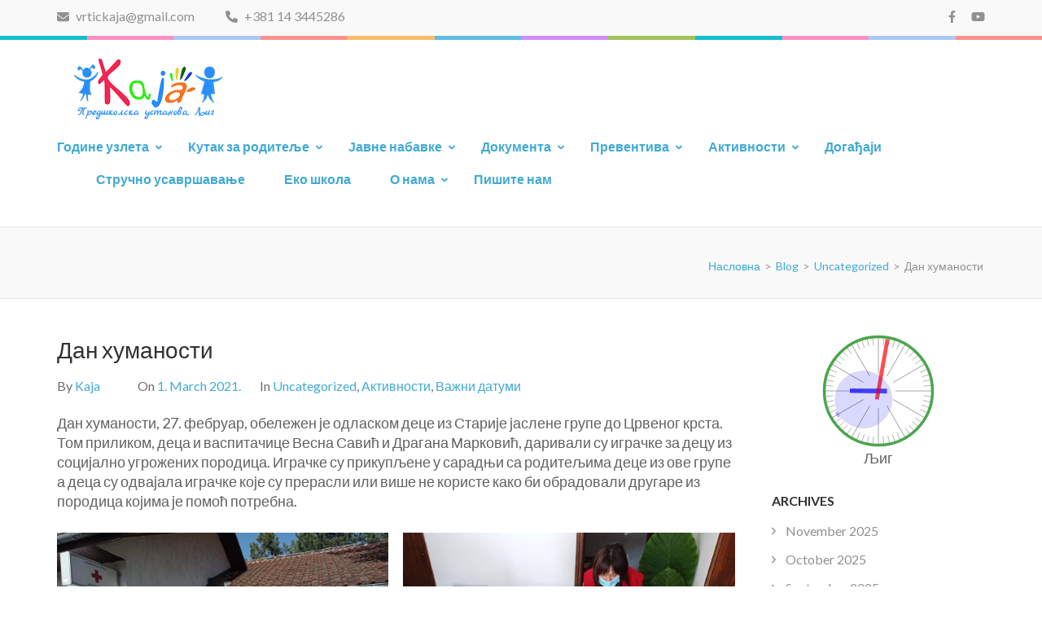

--- FILE ---
content_type: text/html; charset=UTF-8
request_url: https://www.pukaja.rs/dan-humanosti/
body_size: 88968
content:
    <!DOCTYPE html>
    <html lang="en-US">
    
<head itemscope itemtype="https://schema.org/WebSite">

    <meta charset="UTF-8">
	<meta name="viewport" content="width=device-width, initial-scale=1">
	<link rel="profile" href="http://gmpg.org/xfn/11">
	<link rel="pingback" href="https://www.pukaja.rs/xmlrpc.php">
        <meta name='robots' content='index, follow, max-image-preview:large, max-snippet:-1, max-video-preview:-1' />

	<!-- This site is optimized with the Yoast SEO plugin v23.7 - https://yoast.com/wordpress/plugins/seo/ -->
	<title>Дан хуманости - PU-KAJA</title>
	<link rel="canonical" href="https://www.pukaja.rs/dan-humanosti/" />
	<meta property="og:locale" content="en_US" />
	<meta property="og:type" content="article" />
	<meta property="og:title" content="Дан хуманости - PU-KAJA" />
	<meta property="og:description" content="Дан хуманости, 27. фебруар, обележен је одласком деце из Старије јаслене групе до Црвеног крста. Том приликом, деца и васпитачице Весна Савић и Драгана Марковић, даривали су играчке за децу из социјално угрожених породица. Играчке су прикупљене у сарадњи са &hellip;" />
	<meta property="og:url" content="https://www.pukaja.rs/dan-humanosti/" />
	<meta property="og:site_name" content="PU-KAJA" />
	<meta property="article:published_time" content="2021-03-01T21:49:41+00:00" />
	<meta property="article:modified_time" content="2021-03-24T21:59:06+00:00" />
	<meta property="og:image" content="http://www.pukaja.rs/wp-content/uploads/2021/03/IMG-537ddc52e62f977b53ba324bfd7e3850-V-1024x766.jpg" />
	<meta name="author" content="Kaja" />
	<meta name="twitter:card" content="summary_large_image" />
	<meta name="twitter:label1" content="Written by" />
	<meta name="twitter:data1" content="Kaja" />
	<script type="application/ld+json" class="yoast-schema-graph">{"@context":"https://schema.org","@graph":[{"@type":"Article","@id":"https://www.pukaja.rs/dan-humanosti/#article","isPartOf":{"@id":"https://www.pukaja.rs/dan-humanosti/"},"author":{"name":"Kaja","@id":"https://www.pukaja.rs/#/schema/person/b469b5704b9062755b1e5b70cd1e05c3"},"headline":"Дан хуманости","datePublished":"2021-03-01T21:49:41+00:00","dateModified":"2021-03-24T21:59:06+00:00","mainEntityOfPage":{"@id":"https://www.pukaja.rs/dan-humanosti/"},"wordCount":68,"publisher":{"@id":"https://www.pukaja.rs/#organization"},"image":{"@id":"https://www.pukaja.rs/dan-humanosti/#primaryimage"},"thumbnailUrl":"http://www.pukaja.rs/wp-content/uploads/2021/03/IMG-537ddc52e62f977b53ba324bfd7e3850-V-1024x766.jpg","keywords":["humanost","jasle","pukaja"],"articleSection":{"1":"Активности","2":"Важни датуми"},"inLanguage":"en-US"},{"@type":"WebPage","@id":"https://www.pukaja.rs/dan-humanosti/","url":"https://www.pukaja.rs/dan-humanosti/","name":"Дан хуманости - PU-KAJA","isPartOf":{"@id":"https://www.pukaja.rs/#website"},"primaryImageOfPage":{"@id":"https://www.pukaja.rs/dan-humanosti/#primaryimage"},"image":{"@id":"https://www.pukaja.rs/dan-humanosti/#primaryimage"},"thumbnailUrl":"http://www.pukaja.rs/wp-content/uploads/2021/03/IMG-537ddc52e62f977b53ba324bfd7e3850-V-1024x766.jpg","datePublished":"2021-03-01T21:49:41+00:00","dateModified":"2021-03-24T21:59:06+00:00","breadcrumb":{"@id":"https://www.pukaja.rs/dan-humanosti/#breadcrumb"},"inLanguage":"en-US","potentialAction":[{"@type":"ReadAction","target":["https://www.pukaja.rs/dan-humanosti/"]}]},{"@type":"ImageObject","inLanguage":"en-US","@id":"https://www.pukaja.rs/dan-humanosti/#primaryimage","url":"http://www.pukaja.rs/wp-content/uploads/2021/03/IMG-537ddc52e62f977b53ba324bfd7e3850-V-1024x766.jpg","contentUrl":"http://www.pukaja.rs/wp-content/uploads/2021/03/IMG-537ddc52e62f977b53ba324bfd7e3850-V-1024x766.jpg"},{"@type":"BreadcrumbList","@id":"https://www.pukaja.rs/dan-humanosti/#breadcrumb","itemListElement":[{"@type":"ListItem","position":1,"name":"Home","item":"https://www.pukaja.rs/"},{"@type":"ListItem","position":2,"name":"Blog","item":"https://www.pukaja.rs/blog/"},{"@type":"ListItem","position":3,"name":"Дан хуманости"}]},{"@type":"WebSite","@id":"https://www.pukaja.rs/#website","url":"https://www.pukaja.rs/","name":"PU-KAJA","description":"","publisher":{"@id":"https://www.pukaja.rs/#organization"},"potentialAction":[{"@type":"SearchAction","target":{"@type":"EntryPoint","urlTemplate":"https://www.pukaja.rs/?s={search_term_string}"},"query-input":{"@type":"PropertyValueSpecification","valueRequired":true,"valueName":"search_term_string"}}],"inLanguage":"en-US"},{"@type":"Organization","@id":"https://www.pukaja.rs/#organization","name":"PU-KAJA","url":"https://www.pukaja.rs/","logo":{"@type":"ImageObject","inLanguage":"en-US","@id":"https://www.pukaja.rs/#/schema/logo/image/","url":"https://www.pukaja.rs/wp-content/uploads/2018/03/cropped-kaja-logo.png","contentUrl":"https://www.pukaja.rs/wp-content/uploads/2018/03/cropped-kaja-logo.png","width":226,"height":75,"caption":"PU-KAJA"},"image":{"@id":"https://www.pukaja.rs/#/schema/logo/image/"}},{"@type":"Person","@id":"https://www.pukaja.rs/#/schema/person/b469b5704b9062755b1e5b70cd1e05c3","name":"Kaja","image":{"@type":"ImageObject","inLanguage":"en-US","@id":"https://www.pukaja.rs/#/schema/person/image/","url":"https://secure.gravatar.com/avatar/65e3481b7c98995faf697d31b62bb65a?s=96&d=mm&r=g","contentUrl":"https://secure.gravatar.com/avatar/65e3481b7c98995faf697d31b62bb65a?s=96&d=mm&r=g","caption":"Kaja"},"url":"https://www.pukaja.rs/author/kaja/"}]}</script>
	<!-- / Yoast SEO plugin. -->


<link rel='dns-prefetch' href='//fonts.googleapis.com' />
<link rel="alternate" type="application/rss+xml" title="PU-KAJA &raquo; Feed" href="https://www.pukaja.rs/feed/" />
<script type="text/javascript">
/* <![CDATA[ */
window._wpemojiSettings = {"baseUrl":"https:\/\/s.w.org\/images\/core\/emoji\/15.0.3\/72x72\/","ext":".png","svgUrl":"https:\/\/s.w.org\/images\/core\/emoji\/15.0.3\/svg\/","svgExt":".svg","source":{"concatemoji":"https:\/\/www.pukaja.rs\/wp-includes\/js\/wp-emoji-release.min.js?ver=6.6.2"}};
/*! This file is auto-generated */
!function(i,n){var o,s,e;function c(e){try{var t={supportTests:e,timestamp:(new Date).valueOf()};sessionStorage.setItem(o,JSON.stringify(t))}catch(e){}}function p(e,t,n){e.clearRect(0,0,e.canvas.width,e.canvas.height),e.fillText(t,0,0);var t=new Uint32Array(e.getImageData(0,0,e.canvas.width,e.canvas.height).data),r=(e.clearRect(0,0,e.canvas.width,e.canvas.height),e.fillText(n,0,0),new Uint32Array(e.getImageData(0,0,e.canvas.width,e.canvas.height).data));return t.every(function(e,t){return e===r[t]})}function u(e,t,n){switch(t){case"flag":return n(e,"\ud83c\udff3\ufe0f\u200d\u26a7\ufe0f","\ud83c\udff3\ufe0f\u200b\u26a7\ufe0f")?!1:!n(e,"\ud83c\uddfa\ud83c\uddf3","\ud83c\uddfa\u200b\ud83c\uddf3")&&!n(e,"\ud83c\udff4\udb40\udc67\udb40\udc62\udb40\udc65\udb40\udc6e\udb40\udc67\udb40\udc7f","\ud83c\udff4\u200b\udb40\udc67\u200b\udb40\udc62\u200b\udb40\udc65\u200b\udb40\udc6e\u200b\udb40\udc67\u200b\udb40\udc7f");case"emoji":return!n(e,"\ud83d\udc26\u200d\u2b1b","\ud83d\udc26\u200b\u2b1b")}return!1}function f(e,t,n){var r="undefined"!=typeof WorkerGlobalScope&&self instanceof WorkerGlobalScope?new OffscreenCanvas(300,150):i.createElement("canvas"),a=r.getContext("2d",{willReadFrequently:!0}),o=(a.textBaseline="top",a.font="600 32px Arial",{});return e.forEach(function(e){o[e]=t(a,e,n)}),o}function t(e){var t=i.createElement("script");t.src=e,t.defer=!0,i.head.appendChild(t)}"undefined"!=typeof Promise&&(o="wpEmojiSettingsSupports",s=["flag","emoji"],n.supports={everything:!0,everythingExceptFlag:!0},e=new Promise(function(e){i.addEventListener("DOMContentLoaded",e,{once:!0})}),new Promise(function(t){var n=function(){try{var e=JSON.parse(sessionStorage.getItem(o));if("object"==typeof e&&"number"==typeof e.timestamp&&(new Date).valueOf()<e.timestamp+604800&&"object"==typeof e.supportTests)return e.supportTests}catch(e){}return null}();if(!n){if("undefined"!=typeof Worker&&"undefined"!=typeof OffscreenCanvas&&"undefined"!=typeof URL&&URL.createObjectURL&&"undefined"!=typeof Blob)try{var e="postMessage("+f.toString()+"("+[JSON.stringify(s),u.toString(),p.toString()].join(",")+"));",r=new Blob([e],{type:"text/javascript"}),a=new Worker(URL.createObjectURL(r),{name:"wpTestEmojiSupports"});return void(a.onmessage=function(e){c(n=e.data),a.terminate(),t(n)})}catch(e){}c(n=f(s,u,p))}t(n)}).then(function(e){for(var t in e)n.supports[t]=e[t],n.supports.everything=n.supports.everything&&n.supports[t],"flag"!==t&&(n.supports.everythingExceptFlag=n.supports.everythingExceptFlag&&n.supports[t]);n.supports.everythingExceptFlag=n.supports.everythingExceptFlag&&!n.supports.flag,n.DOMReady=!1,n.readyCallback=function(){n.DOMReady=!0}}).then(function(){return e}).then(function(){var e;n.supports.everything||(n.readyCallback(),(e=n.source||{}).concatemoji?t(e.concatemoji):e.wpemoji&&e.twemoji&&(t(e.twemoji),t(e.wpemoji)))}))}((window,document),window._wpemojiSettings);
/* ]]> */
</script>
<link rel='stylesheet' id='hfe-widgets-style-css' href='https://www.pukaja.rs/wp-content/plugins/header-footer-elementor/inc/widgets-css/frontend.css?ver=1.6.44' type='text/css' media='all' />
<style id='wp-emoji-styles-inline-css' type='text/css'>

	img.wp-smiley, img.emoji {
		display: inline !important;
		border: none !important;
		box-shadow: none !important;
		height: 1em !important;
		width: 1em !important;
		margin: 0 0.07em !important;
		vertical-align: -0.1em !important;
		background: none !important;
		padding: 0 !important;
	}
</style>
<link rel='stylesheet' id='wp-block-library-css' href='https://www.pukaja.rs/wp-includes/css/dist/block-library/style.min.css?ver=6.6.2' type='text/css' media='all' />
<style id='classic-theme-styles-inline-css' type='text/css'>
/*! This file is auto-generated */
.wp-block-button__link{color:#fff;background-color:#32373c;border-radius:9999px;box-shadow:none;text-decoration:none;padding:calc(.667em + 2px) calc(1.333em + 2px);font-size:1.125em}.wp-block-file__button{background:#32373c;color:#fff;text-decoration:none}
</style>
<style id='global-styles-inline-css' type='text/css'>
:root{--wp--preset--aspect-ratio--square: 1;--wp--preset--aspect-ratio--4-3: 4/3;--wp--preset--aspect-ratio--3-4: 3/4;--wp--preset--aspect-ratio--3-2: 3/2;--wp--preset--aspect-ratio--2-3: 2/3;--wp--preset--aspect-ratio--16-9: 16/9;--wp--preset--aspect-ratio--9-16: 9/16;--wp--preset--color--black: #000000;--wp--preset--color--cyan-bluish-gray: #abb8c3;--wp--preset--color--white: #ffffff;--wp--preset--color--pale-pink: #f78da7;--wp--preset--color--vivid-red: #cf2e2e;--wp--preset--color--luminous-vivid-orange: #ff6900;--wp--preset--color--luminous-vivid-amber: #fcb900;--wp--preset--color--light-green-cyan: #7bdcb5;--wp--preset--color--vivid-green-cyan: #00d084;--wp--preset--color--pale-cyan-blue: #8ed1fc;--wp--preset--color--vivid-cyan-blue: #0693e3;--wp--preset--color--vivid-purple: #9b51e0;--wp--preset--gradient--vivid-cyan-blue-to-vivid-purple: linear-gradient(135deg,rgba(6,147,227,1) 0%,rgb(155,81,224) 100%);--wp--preset--gradient--light-green-cyan-to-vivid-green-cyan: linear-gradient(135deg,rgb(122,220,180) 0%,rgb(0,208,130) 100%);--wp--preset--gradient--luminous-vivid-amber-to-luminous-vivid-orange: linear-gradient(135deg,rgba(252,185,0,1) 0%,rgba(255,105,0,1) 100%);--wp--preset--gradient--luminous-vivid-orange-to-vivid-red: linear-gradient(135deg,rgba(255,105,0,1) 0%,rgb(207,46,46) 100%);--wp--preset--gradient--very-light-gray-to-cyan-bluish-gray: linear-gradient(135deg,rgb(238,238,238) 0%,rgb(169,184,195) 100%);--wp--preset--gradient--cool-to-warm-spectrum: linear-gradient(135deg,rgb(74,234,220) 0%,rgb(151,120,209) 20%,rgb(207,42,186) 40%,rgb(238,44,130) 60%,rgb(251,105,98) 80%,rgb(254,248,76) 100%);--wp--preset--gradient--blush-light-purple: linear-gradient(135deg,rgb(255,206,236) 0%,rgb(152,150,240) 100%);--wp--preset--gradient--blush-bordeaux: linear-gradient(135deg,rgb(254,205,165) 0%,rgb(254,45,45) 50%,rgb(107,0,62) 100%);--wp--preset--gradient--luminous-dusk: linear-gradient(135deg,rgb(255,203,112) 0%,rgb(199,81,192) 50%,rgb(65,88,208) 100%);--wp--preset--gradient--pale-ocean: linear-gradient(135deg,rgb(255,245,203) 0%,rgb(182,227,212) 50%,rgb(51,167,181) 100%);--wp--preset--gradient--electric-grass: linear-gradient(135deg,rgb(202,248,128) 0%,rgb(113,206,126) 100%);--wp--preset--gradient--midnight: linear-gradient(135deg,rgb(2,3,129) 0%,rgb(40,116,252) 100%);--wp--preset--font-size--small: 13px;--wp--preset--font-size--medium: 20px;--wp--preset--font-size--large: 36px;--wp--preset--font-size--x-large: 42px;--wp--preset--spacing--20: 0.44rem;--wp--preset--spacing--30: 0.67rem;--wp--preset--spacing--40: 1rem;--wp--preset--spacing--50: 1.5rem;--wp--preset--spacing--60: 2.25rem;--wp--preset--spacing--70: 3.38rem;--wp--preset--spacing--80: 5.06rem;--wp--preset--shadow--natural: 6px 6px 9px rgba(0, 0, 0, 0.2);--wp--preset--shadow--deep: 12px 12px 50px rgba(0, 0, 0, 0.4);--wp--preset--shadow--sharp: 6px 6px 0px rgba(0, 0, 0, 0.2);--wp--preset--shadow--outlined: 6px 6px 0px -3px rgba(255, 255, 255, 1), 6px 6px rgba(0, 0, 0, 1);--wp--preset--shadow--crisp: 6px 6px 0px rgba(0, 0, 0, 1);}:where(.is-layout-flex){gap: 0.5em;}:where(.is-layout-grid){gap: 0.5em;}body .is-layout-flex{display: flex;}.is-layout-flex{flex-wrap: wrap;align-items: center;}.is-layout-flex > :is(*, div){margin: 0;}body .is-layout-grid{display: grid;}.is-layout-grid > :is(*, div){margin: 0;}:where(.wp-block-columns.is-layout-flex){gap: 2em;}:where(.wp-block-columns.is-layout-grid){gap: 2em;}:where(.wp-block-post-template.is-layout-flex){gap: 1.25em;}:where(.wp-block-post-template.is-layout-grid){gap: 1.25em;}.has-black-color{color: var(--wp--preset--color--black) !important;}.has-cyan-bluish-gray-color{color: var(--wp--preset--color--cyan-bluish-gray) !important;}.has-white-color{color: var(--wp--preset--color--white) !important;}.has-pale-pink-color{color: var(--wp--preset--color--pale-pink) !important;}.has-vivid-red-color{color: var(--wp--preset--color--vivid-red) !important;}.has-luminous-vivid-orange-color{color: var(--wp--preset--color--luminous-vivid-orange) !important;}.has-luminous-vivid-amber-color{color: var(--wp--preset--color--luminous-vivid-amber) !important;}.has-light-green-cyan-color{color: var(--wp--preset--color--light-green-cyan) !important;}.has-vivid-green-cyan-color{color: var(--wp--preset--color--vivid-green-cyan) !important;}.has-pale-cyan-blue-color{color: var(--wp--preset--color--pale-cyan-blue) !important;}.has-vivid-cyan-blue-color{color: var(--wp--preset--color--vivid-cyan-blue) !important;}.has-vivid-purple-color{color: var(--wp--preset--color--vivid-purple) !important;}.has-black-background-color{background-color: var(--wp--preset--color--black) !important;}.has-cyan-bluish-gray-background-color{background-color: var(--wp--preset--color--cyan-bluish-gray) !important;}.has-white-background-color{background-color: var(--wp--preset--color--white) !important;}.has-pale-pink-background-color{background-color: var(--wp--preset--color--pale-pink) !important;}.has-vivid-red-background-color{background-color: var(--wp--preset--color--vivid-red) !important;}.has-luminous-vivid-orange-background-color{background-color: var(--wp--preset--color--luminous-vivid-orange) !important;}.has-luminous-vivid-amber-background-color{background-color: var(--wp--preset--color--luminous-vivid-amber) !important;}.has-light-green-cyan-background-color{background-color: var(--wp--preset--color--light-green-cyan) !important;}.has-vivid-green-cyan-background-color{background-color: var(--wp--preset--color--vivid-green-cyan) !important;}.has-pale-cyan-blue-background-color{background-color: var(--wp--preset--color--pale-cyan-blue) !important;}.has-vivid-cyan-blue-background-color{background-color: var(--wp--preset--color--vivid-cyan-blue) !important;}.has-vivid-purple-background-color{background-color: var(--wp--preset--color--vivid-purple) !important;}.has-black-border-color{border-color: var(--wp--preset--color--black) !important;}.has-cyan-bluish-gray-border-color{border-color: var(--wp--preset--color--cyan-bluish-gray) !important;}.has-white-border-color{border-color: var(--wp--preset--color--white) !important;}.has-pale-pink-border-color{border-color: var(--wp--preset--color--pale-pink) !important;}.has-vivid-red-border-color{border-color: var(--wp--preset--color--vivid-red) !important;}.has-luminous-vivid-orange-border-color{border-color: var(--wp--preset--color--luminous-vivid-orange) !important;}.has-luminous-vivid-amber-border-color{border-color: var(--wp--preset--color--luminous-vivid-amber) !important;}.has-light-green-cyan-border-color{border-color: var(--wp--preset--color--light-green-cyan) !important;}.has-vivid-green-cyan-border-color{border-color: var(--wp--preset--color--vivid-green-cyan) !important;}.has-pale-cyan-blue-border-color{border-color: var(--wp--preset--color--pale-cyan-blue) !important;}.has-vivid-cyan-blue-border-color{border-color: var(--wp--preset--color--vivid-cyan-blue) !important;}.has-vivid-purple-border-color{border-color: var(--wp--preset--color--vivid-purple) !important;}.has-vivid-cyan-blue-to-vivid-purple-gradient-background{background: var(--wp--preset--gradient--vivid-cyan-blue-to-vivid-purple) !important;}.has-light-green-cyan-to-vivid-green-cyan-gradient-background{background: var(--wp--preset--gradient--light-green-cyan-to-vivid-green-cyan) !important;}.has-luminous-vivid-amber-to-luminous-vivid-orange-gradient-background{background: var(--wp--preset--gradient--luminous-vivid-amber-to-luminous-vivid-orange) !important;}.has-luminous-vivid-orange-to-vivid-red-gradient-background{background: var(--wp--preset--gradient--luminous-vivid-orange-to-vivid-red) !important;}.has-very-light-gray-to-cyan-bluish-gray-gradient-background{background: var(--wp--preset--gradient--very-light-gray-to-cyan-bluish-gray) !important;}.has-cool-to-warm-spectrum-gradient-background{background: var(--wp--preset--gradient--cool-to-warm-spectrum) !important;}.has-blush-light-purple-gradient-background{background: var(--wp--preset--gradient--blush-light-purple) !important;}.has-blush-bordeaux-gradient-background{background: var(--wp--preset--gradient--blush-bordeaux) !important;}.has-luminous-dusk-gradient-background{background: var(--wp--preset--gradient--luminous-dusk) !important;}.has-pale-ocean-gradient-background{background: var(--wp--preset--gradient--pale-ocean) !important;}.has-electric-grass-gradient-background{background: var(--wp--preset--gradient--electric-grass) !important;}.has-midnight-gradient-background{background: var(--wp--preset--gradient--midnight) !important;}.has-small-font-size{font-size: var(--wp--preset--font-size--small) !important;}.has-medium-font-size{font-size: var(--wp--preset--font-size--medium) !important;}.has-large-font-size{font-size: var(--wp--preset--font-size--large) !important;}.has-x-large-font-size{font-size: var(--wp--preset--font-size--x-large) !important;}
:where(.wp-block-post-template.is-layout-flex){gap: 1.25em;}:where(.wp-block-post-template.is-layout-grid){gap: 1.25em;}
:where(.wp-block-columns.is-layout-flex){gap: 2em;}:where(.wp-block-columns.is-layout-grid){gap: 2em;}
:root :where(.wp-block-pullquote){font-size: 1.5em;line-height: 1.6;}
</style>
<link rel='stylesheet' id='contact-form-7-css' href='https://www.pukaja.rs/wp-content/plugins/contact-form-7/includes/css/styles.css?ver=5.9.8' type='text/css' media='all' />
<link rel='stylesheet' id='post-grid-custom-fonts-css' href='https://www.pukaja.rs/wp-content/plugins/post-grid/assets/block-css/custom-fonts.css?ver=6.6.2' type='text/css' media='all' />
<link rel='stylesheet' id='rs-plugin-settings-css' href='https://www.pukaja.rs/wp-content/plugins/revslider/public/assets/css/settings.css?ver=5.4.6.3.1' type='text/css' media='all' />
<style id='rs-plugin-settings-inline-css' type='text/css'>
#rs-demo-id {}
</style>
<link rel='stylesheet' id='widgetopts-styles-css' href='https://www.pukaja.rs/wp-content/plugins/widget-options/assets/css/widget-options.css?ver=4.0.7' type='text/css' media='all' />
<link rel='stylesheet' id='hfe-style-css' href='https://www.pukaja.rs/wp-content/plugins/header-footer-elementor/assets/css/header-footer-elementor.css?ver=1.6.44' type='text/css' media='all' />
<link rel='stylesheet' id='elementor-icons-css' href='https://www.pukaja.rs/wp-content/plugins/elementor/assets/lib/eicons/css/elementor-icons.min.css?ver=5.31.0' type='text/css' media='all' />
<link rel='stylesheet' id='elementor-frontend-css' href='https://www.pukaja.rs/wp-content/plugins/elementor/assets/css/frontend.min.css?ver=3.24.7' type='text/css' media='all' />
<link rel='stylesheet' id='swiper-css' href='https://www.pukaja.rs/wp-content/plugins/elementor/assets/lib/swiper/v8/css/swiper.min.css?ver=8.4.5' type='text/css' media='all' />
<link rel='stylesheet' id='e-swiper-css' href='https://www.pukaja.rs/wp-content/plugins/elementor/assets/css/conditionals/e-swiper.min.css?ver=3.24.7' type='text/css' media='all' />
<link rel='stylesheet' id='elementor-post-5091-css' href='https://www.pukaja.rs/wp-content/uploads/elementor/css/post-5091.css?ver=1729585922' type='text/css' media='all' />
<link rel='stylesheet' id='elementor-global-css' href='https://www.pukaja.rs/wp-content/uploads/elementor/css/global.css?ver=1729585922' type='text/css' media='all' />
<link rel='stylesheet' id='preschool-and-kindergarten-google-fonts-css' href='https://fonts.googleapis.com/css?family=Pacifico%7CLato%3A400%2C400i%2C700&#038;ver=6.6.2#038;display=fallback' type='text/css' media='all' />
<link rel='stylesheet' id='animate-css' href='https://www.pukaja.rs/wp-content/themes/preschool-and-kindergarten/css/animate.min.css?ver=6.6.2' type='text/css' media='all' />
<link rel='stylesheet' id='owl-carousel-css' href='https://www.pukaja.rs/wp-content/themes/preschool-and-kindergarten/css/owl.carousel.min.css?ver=6.6.2' type='text/css' media='all' />
<link rel='stylesheet' id='preschool-and-kindergarten-style-css' href='https://www.pukaja.rs/wp-content/themes/preschool-and-kindergarten/style.css?ver=1.2.4' type='text/css' media='all' />
<link rel='stylesheet' id='hfe-icons-list-css' href='https://www.pukaja.rs/wp-content/plugins/elementor/assets/css/widget-icon-list.min.css?ver=3.24.3' type='text/css' media='all' />
<link rel='stylesheet' id='hfe-social-icons-css' href='https://www.pukaja.rs/wp-content/plugins/elementor/assets/css/widget-social-icons.min.css?ver=3.24.0' type='text/css' media='all' />
<link rel='stylesheet' id='hfe-social-share-icons-brands-css' href='https://www.pukaja.rs/wp-content/plugins/elementor/assets/lib/font-awesome/css/brands.css?ver=5.15.3' type='text/css' media='all' />
<link rel='stylesheet' id='hfe-social-share-icons-fontawesome-css' href='https://www.pukaja.rs/wp-content/plugins/elementor/assets/lib/font-awesome/css/fontawesome.css?ver=5.15.3' type='text/css' media='all' />
<link rel='stylesheet' id='hfe-nav-menu-icons-css' href='https://www.pukaja.rs/wp-content/plugins/elementor/assets/lib/font-awesome/css/solid.css?ver=5.15.3' type='text/css' media='all' />
<link rel='stylesheet' id='google-fonts-1-css' href='https://fonts.googleapis.com/css?family=Roboto%3A100%2C100italic%2C200%2C200italic%2C300%2C300italic%2C400%2C400italic%2C500%2C500italic%2C600%2C600italic%2C700%2C700italic%2C800%2C800italic%2C900%2C900italic%7CRoboto+Slab%3A100%2C100italic%2C200%2C200italic%2C300%2C300italic%2C400%2C400italic%2C500%2C500italic%2C600%2C600italic%2C700%2C700italic%2C800%2C800italic%2C900%2C900italic&#038;display=swap&#038;ver=6.6.2' type='text/css' media='all' />
<link rel="preconnect" href="https://fonts.gstatic.com/" crossorigin><script type="text/javascript" src="https://www.pukaja.rs/wp-includes/js/jquery/jquery.min.js?ver=3.7.1" id="jquery-core-js"></script>
<script type="text/javascript" src="https://www.pukaja.rs/wp-includes/js/jquery/jquery-migrate.min.js?ver=3.4.1" id="jquery-migrate-js"></script>
<script type="text/javascript" src="https://www.pukaja.rs/wp-content/plugins/revslider/public/assets/js/jquery.themepunch.tools.min.js?ver=5.4.6.3.1" id="tp-tools-js"></script>
<script type="text/javascript" src="https://www.pukaja.rs/wp-content/plugins/revslider/public/assets/js/jquery.themepunch.revolution.min.js?ver=5.4.6.3.1" id="revmin-js"></script>
<script type="text/javascript" src="https://www.pukaja.rs/wp-content/themes/preschool-and-kindergarten/js/v4-shims.min.js?ver=6.1.1" id="v4-shims-js"></script>
<link rel="https://api.w.org/" href="https://www.pukaja.rs/wp-json/" /><link rel="alternate" title="JSON" type="application/json" href="https://www.pukaja.rs/wp-json/wp/v2/posts/4055" /><link rel="EditURI" type="application/rsd+xml" title="RSD" href="https://www.pukaja.rs/xmlrpc.php?rsd" />
<meta name="generator" content="WordPress 6.6.2" />
<link rel='shortlink' href='https://www.pukaja.rs/?p=4055' />
		<!-- Custom Logo: hide header text -->
		<style id="custom-logo-css" type="text/css">
			.site-title, .site-description {
				position: absolute;
				clip: rect(1px, 1px, 1px, 1px);
			}
		</style>
		<link rel="alternate" title="oEmbed (JSON)" type="application/json+oembed" href="https://www.pukaja.rs/wp-json/oembed/1.0/embed?url=https%3A%2F%2Fwww.pukaja.rs%2Fdan-humanosti%2F" />
<link rel="alternate" title="oEmbed (XML)" type="text/xml+oembed" href="https://www.pukaja.rs/wp-json/oembed/1.0/embed?url=https%3A%2F%2Fwww.pukaja.rs%2Fdan-humanosti%2F&#038;format=xml" />
<meta name="generator" content="Elementor 3.24.7; features: additional_custom_breakpoints; settings: css_print_method-external, google_font-enabled, font_display-swap">
			<style>
				.e-con.e-parent:nth-of-type(n+4):not(.e-lazyloaded):not(.e-no-lazyload),
				.e-con.e-parent:nth-of-type(n+4):not(.e-lazyloaded):not(.e-no-lazyload) * {
					background-image: none !important;
				}
				@media screen and (max-height: 1024px) {
					.e-con.e-parent:nth-of-type(n+3):not(.e-lazyloaded):not(.e-no-lazyload),
					.e-con.e-parent:nth-of-type(n+3):not(.e-lazyloaded):not(.e-no-lazyload) * {
						background-image: none !important;
					}
				}
				@media screen and (max-height: 640px) {
					.e-con.e-parent:nth-of-type(n+2):not(.e-lazyloaded):not(.e-no-lazyload),
					.e-con.e-parent:nth-of-type(n+2):not(.e-lazyloaded):not(.e-no-lazyload) * {
						background-image: none !important;
					}
				}
			</style>
			<meta name="generator" content="Powered by Slider Revolution 5.4.6.3.1 - responsive, Mobile-Friendly Slider Plugin for WordPress with comfortable drag and drop interface." />
<script type="text/javascript">function setREVStartSize(e){
				try{ var i=jQuery(window).width(),t=9999,r=0,n=0,l=0,f=0,s=0,h=0;					
					if(e.responsiveLevels&&(jQuery.each(e.responsiveLevels,function(e,f){f>i&&(t=r=f,l=e),i>f&&f>r&&(r=f,n=e)}),t>r&&(l=n)),f=e.gridheight[l]||e.gridheight[0]||e.gridheight,s=e.gridwidth[l]||e.gridwidth[0]||e.gridwidth,h=i/s,h=h>1?1:h,f=Math.round(h*f),"fullscreen"==e.sliderLayout){var u=(e.c.width(),jQuery(window).height());if(void 0!=e.fullScreenOffsetContainer){var c=e.fullScreenOffsetContainer.split(",");if (c) jQuery.each(c,function(e,i){u=jQuery(i).length>0?u-jQuery(i).outerHeight(!0):u}),e.fullScreenOffset.split("%").length>1&&void 0!=e.fullScreenOffset&&e.fullScreenOffset.length>0?u-=jQuery(window).height()*parseInt(e.fullScreenOffset,0)/100:void 0!=e.fullScreenOffset&&e.fullScreenOffset.length>0&&(u-=parseInt(e.fullScreenOffset,0))}f=u}else void 0!=e.minHeight&&f<e.minHeight&&(f=e.minHeight);e.c.closest(".rev_slider_wrapper").css({height:f})					
				}catch(d){console.log("Failure at Presize of Slider:"+d)}
			};</script>
		<style type="text/css" id="wp-custom-css">
			/*
You can add your own CSS here.

Click the help icon above to learn more.
*/		</style>
		</head>

<body class="post-template-default single single-post postid-4055 single-format-standard wp-custom-logo ehf-template-preschool-and-kindergarten ehf-stylesheet-preschool-and-kindergarten elementor-default elementor-kit-5091" itemscope itemtype="https://schema.org/WebPage">
		
        <div id="page" class="site">
        <a class="skip-link screen-reader-text" href="#acc-content">Skip to content (Press Enter)</a>
        
        <div class="mobile-header">
        <div class="container">
            <div class="site-branding" itemscope itemtype="https://schema.org/Organization">
                <a href="https://www.pukaja.rs/" class="custom-logo-link" rel="home"><img width="226" height="75" src="https://www.pukaja.rs/wp-content/uploads/2018/03/cropped-kaja-logo.png" class="custom-logo" alt="PU-KAJA" decoding="async" /></a>                    <div class="text-logo">
                        <p class="site-title" itemprop="name"><a href="https://www.pukaja.rs/" rel="home" itemprop="url">PU-KAJA</a></p>
                                            </div>
            </div><!-- .site-branding -->

            <button class="menu-opener" data-toggle-target=".main-menu-modal" data-toggle-body-class="showing-main-menu-modal" aria-expanded="false" data-set-focus=".close-main-nav-toggle">
                <span></span>
                <span></span>
                <span></span>
            </button>

        </div> <!-- Container -->
        <div class="mobile-menu">
            <nav id="mobile-site-navigation" class="primary-menu" role="navigation" itemscope itemtype="https://schema.org/SiteNavigationElement">
                <div class="primary-menu-list main-menu-modal cover-modal" data-modal-target-string=".main-menu-modal">
                    <button class="close close-main-nav-toggle" data-toggle-target=".main-menu-modal" data-toggle-body-class="showing-main-menu-modal" aria-expanded="false" data-set-focus=".main-menu-modal"></button>
                    <div class="mobile-menu-title" aria-label="Mobile">
                        <div class="menu-glavni-meni-container"><ul id="primary-menu" class="nav-menu main-menu-modal"><li id="menu-item-4101" class="menu-item menu-item-type-taxonomy menu-item-object-category menu-item-has-children menu-item-4101"><a href="https://www.pukaja.rs/category/godine-uzleta/">Године узлета</a>
<ul class="sub-menu">
	<li id="menu-item-4363" class="menu-item menu-item-type-taxonomy menu-item-object-category menu-item-4363"><a href="https://www.pukaja.rs/category/projekti/">Пројекти</a></li>
</ul>
</li>
<li id="menu-item-1343" class="menu-item menu-item-type-taxonomy menu-item-object-category menu-item-has-children menu-item-1343"><a href="https://www.pukaja.rs/category/kutak-za-roditelje/">Кутак за родитеље</a>
<ul class="sub-menu">
	<li id="menu-item-891" class="menu-item menu-item-type-post_type menu-item-object-post menu-item-891"><a href="https://www.pukaja.rs/%d1%80%d0%b0%d1%81%d0%bf%d0%be%d1%80%d0%b5%d0%b4-%d0%b4%d0%bd%d0%b5%d0%b2%d0%bd%d0%b8%d1%85-%d0%b0%d0%ba%d1%82%d0%b8%d0%b2%d0%bd%d0%be%d1%81%d1%82%d0%b8/">Оријентациони ритам дана</a></li>
	<li id="menu-item-834" class="menu-item menu-item-type-taxonomy menu-item-object-category menu-item-834"><a href="https://www.pukaja.rs/category/saveti-roditeljima/">Савети родитељима</a></li>
</ul>
</li>
<li id="menu-item-750" class="menu-item menu-item-type-custom menu-item-object-custom menu-item-has-children menu-item-750"><a href="#">Јавне набавке</a>
<ul class="sub-menu">
	<li id="menu-item-674" class="menu-item menu-item-type-post_type menu-item-object-page menu-item-674"><a href="https://www.pukaja.rs/%d1%98%d0%b0%d0%b2%d0%bd%d0%b5-%d0%bd%d0%b0%d0%b1%d0%b0%d0%b2%d0%ba%d0%b5-2017/">2017</a></li>
	<li id="menu-item-752" class="menu-item menu-item-type-post_type menu-item-object-page menu-item-752"><a href="https://www.pukaja.rs/%d1%98%d0%b0%d0%b2%d0%bd%d0%b5-%d0%bd%d0%b0%d0%b1%d0%b0%d0%b2%d0%ba%d0%b5-2018/">2018</a></li>
	<li id="menu-item-3124" class="menu-item menu-item-type-post_type menu-item-object-page menu-item-3124"><a href="https://www.pukaja.rs/2019-2/">2019</a></li>
	<li id="menu-item-3727" class="menu-item menu-item-type-post_type menu-item-object-page menu-item-3727"><a href="https://www.pukaja.rs/2020-2/">2020</a></li>
	<li id="menu-item-4021" class="menu-item menu-item-type-post_type menu-item-object-page menu-item-4021"><a href="https://www.pukaja.rs/2021-2/">2021</a></li>
	<li id="menu-item-4264" class="menu-item menu-item-type-post_type menu-item-object-page menu-item-4264"><a href="https://www.pukaja.rs/2022-2/">2022</a></li>
	<li id="menu-item-5085" class="menu-item menu-item-type-post_type menu-item-object-page menu-item-5085"><a href="https://www.pukaja.rs/2023-2/">2023</a></li>
	<li id="menu-item-6230" class="menu-item menu-item-type-post_type menu-item-object-page menu-item-6230"><a href="https://www.pukaja.rs/2025-2/">2025</a></li>
</ul>
</li>
<li id="menu-item-625" class="menu-item menu-item-type-post_type menu-item-object-page menu-item-has-children menu-item-625"><a href="https://www.pukaja.rs/%d0%bf%d1%80%d0%b0%d0%b2%d0%b8%d0%bb%d0%bd%d0%b8%d0%ba/">Документа</a>
<ul class="sub-menu">
	<li id="menu-item-831" class="menu-item menu-item-type-taxonomy menu-item-object-category menu-item-has-children menu-item-831"><a href="https://www.pukaja.rs/category/%d0%bf%d1%80%d0%b0%d0%b2%d0%b8%d0%bb%d0%bd%d0%b8%d1%86%d0%b8/">Правилници</a>
	<ul class="sub-menu">
		<li id="menu-item-895" class="menu-item menu-item-type-post_type menu-item-object-post menu-item-895"><a href="https://www.pukaja.rs/%d0%bf%d1%80%d0%b0%d0%b2%d0%b8%d0%bb%d0%bd%d0%b8%d0%ba-%d0%be-%d0%ba%d1%83%d1%9b%d0%bd%d0%be%d0%bc-%d1%80%d0%b5%d0%b4%d1%83/">Правилник о кућном реду</a></li>
	</ul>
</li>
	<li id="menu-item-4029" class="menu-item menu-item-type-post_type menu-item-object-post menu-item-4029"><a href="https://www.pukaja.rs/programi/">Програми</a></li>
	<li id="menu-item-830" class="menu-item menu-item-type-taxonomy menu-item-object-category menu-item-830"><a href="https://www.pukaja.rs/category/%d0%bf%d0%bb%d0%b0%d0%bd%d0%be%d0%b2%d0%b8/">Планови</a></li>
</ul>
</li>
<li id="menu-item-1600" class="menu-item menu-item-type-post_type menu-item-object-page menu-item-has-children menu-item-1600"><a href="https://www.pukaja.rs/preventivno-zdravstvena-zastita/">Превентива</a>
<ul class="sub-menu">
	<li id="menu-item-1599" class="menu-item menu-item-type-post_type menu-item-object-page menu-item-1599"><a href="https://www.pukaja.rs/ishrana/">Исхрана</a></li>
	<li id="menu-item-1598" class="menu-item menu-item-type-post_type menu-item-object-page menu-item-1598"><a href="https://www.pukaja.rs/higijena/">Хигијена</a></li>
	<li id="menu-item-1624" class="menu-item menu-item-type-taxonomy menu-item-object-category menu-item-1624"><a href="https://www.pukaja.rs/category/zdravstveno-vaspitni-rad/">Здравствено-васпитни рад</a></li>
</ul>
</li>
<li id="menu-item-1341" class="menu-item menu-item-type-taxonomy menu-item-object-category current-post-ancestor current-menu-parent current-post-parent menu-item-has-children menu-item-1341"><a href="https://www.pukaja.rs/category/aktivnosti/">Активности</a>
<ul class="sub-menu">
	<li id="menu-item-4053" class="menu-item menu-item-type-taxonomy menu-item-object-category current-post-ancestor current-menu-parent current-post-parent menu-item-4053"><a href="https://www.pukaja.rs/category/vazni-datumi/">Важни датуми</a></li>
	<li id="menu-item-381" class="menu-item menu-item-type-post_type menu-item-object-page menu-item-381"><a href="https://www.pukaja.rs/%d0%bd%d0%b0%d1%88-%d1%87%d0%b0%d1%81%d0%be%d0%bf%d0%b8%d1%81/">Наш часопис</a></li>
	<li id="menu-item-864" class="menu-item menu-item-type-taxonomy menu-item-object-category menu-item-864"><a href="https://www.pukaja.rs/category/%d0%b3%d0%b0%d0%bb%d0%b5%d1%80%d0%b8%d1%98%d0%b0/">Галерија</a></li>
	<li id="menu-item-3885" class="menu-item menu-item-type-taxonomy menu-item-object-category menu-item-3885"><a href="https://www.pukaja.rs/category/videoteka/">Видеотека</a></li>
</ul>
</li>
<li id="menu-item-3016" class="menu-item menu-item-type-post_type menu-item-object-page menu-item-3016"><a href="https://www.pukaja.rs/%d0%b0%d0%ba%d1%82%d0%b8%d0%b2%d0%bd%d0%be%d1%81%d1%82%d0%b8/">Догађаји</a></li>
<li id="menu-item-5573" class="menu-item menu-item-type-taxonomy menu-item-object-category menu-item-5573"><a href="https://www.pukaja.rs/category/struno-usavravawe/">Стручно усавршавање</a></li>
<li id="menu-item-2934" class="menu-item menu-item-type-taxonomy menu-item-object-category menu-item-2934"><a href="https://www.pukaja.rs/category/eko-skola/">Еко школа</a></li>
<li id="menu-item-16" class="menu-item menu-item-type-post_type menu-item-object-page menu-item-has-children menu-item-16"><a href="https://www.pukaja.rs/%d0%be-%d0%bd%d0%b0%d0%bc%d0%b0/">О нама</a>
<ul class="sub-menu">
	<li id="menu-item-15" class="menu-item menu-item-type-post_type menu-item-object-page menu-item-15"><a href="https://www.pukaja.rs/%d0%ba%d0%be%d0%bd%d1%82%d0%b0%d0%ba%d1%82/">Контакт</a></li>
	<li id="menu-item-1329" class="menu-item menu-item-type-taxonomy menu-item-object-category menu-item-1329"><a href="https://www.pukaja.rs/category/uzrasne-grupe/">Узрасне групе</a></li>
	<li id="menu-item-900" class="menu-item menu-item-type-taxonomy menu-item-object-category menu-item-has-children menu-item-900"><a href="https://www.pukaja.rs/category/o%d1%80%d0%b3%d0%b0%d0%bd%d0%b8-%d1%83%d0%bf%d1%80%d0%b0%d0%b2%d1%99%d0%b0%d1%9a%d0%b0/">OРГАНИ УПРАВЉАЊА</a>
	<ul class="sub-menu">
		<li id="menu-item-902" class="menu-item menu-item-type-post_type menu-item-object-page menu-item-902"><a href="https://www.pukaja.rs/%d0%be-%d0%bd%d0%b0%d0%bc%d0%b0/%d1%83%d0%bf%d1%80%d0%b0%d0%b2%d0%bd%d0%b8-%d0%be%d0%b4%d0%b1%d0%be%d1%80/">УПРАВНИ ОДБОР</a></li>
		<li id="menu-item-908" class="menu-item menu-item-type-post_type menu-item-object-page menu-item-908"><a href="https://www.pukaja.rs/%d1%81%d0%b0%d0%b2%d0%b5%d1%82-%d1%80%d0%be%d0%b4%d0%b8%d1%82%d0%b5%d1%99%d0%b0/">САВЕТ РОДИТЕЉА</a></li>
	</ul>
</li>
	<li id="menu-item-811" class="menu-item menu-item-type-post_type menu-item-object-page menu-item-811"><a href="https://www.pukaja.rs/%d0%b8%d1%81%d1%82%d0%be%d1%80%d0%b8%d1%98%d0%b0%d1%82/">Историјат</a></li>
</ul>
</li>
<li id="menu-item-1104" class="menu-item menu-item-type-post_type menu-item-object-page menu-item-1104"><a href="https://www.pukaja.rs/%d0%ba%d0%be%d0%bd%d1%82%d0%b0%d0%ba%d1%82-2/">Пишите нам</a></li>
</ul></div>                    </div>
                                        <ul class="contact-info">
                                                        <li>
                                <a href="mailto:vrtickaja@gmail.com"><span class="fa fa-envelope"></span>
                                vrtickaja@gmail.com                                </a>
                                </li>
                                                                                <li>
                                    <a href="tel:+381143445286">
                                        <span class="fa fa-phone"></span>
                                        +381 14 3445286                                    </a>
                                </li>
                                            </ul>

                            <ul class="social-networks">
              
                          
                <li><a href="https://www.facebook.com/vrtickaja" target="_blank" title="Facebook"><span class="fa fa-facebook"></span></a></li>
          
                          
                <li><a href="https://www.youtube.com/results?search_query=vrtic+kaja+ljig" target="_blank" title="Youtube"><span class="fa fa-youtube"></span></a></li>
            
                </ul>
                    </div>
            </nav><!-- #site-navigation -->
        </div> <!-- mobile-menu -->

    </div> <!-- mobile-header -->
        <header id="masthead" class="site-header" role="banner" itemscope itemtype="https://schema.org/WPHeader">
        <div class="header-t">
        <div class="container">
                        <ul class="contact-info">
                                        <li>
                            <a href="mailto:vrtickaja@gmail.com"><span class="fa fa-envelope"></span>
                            vrtickaja@gmail.com                            </a>
                        </li>
                                                        <li>
                            <a href="tel:+381143445286">
                                <span class="fa fa-phone"></span>
                                +381 14 3445286                            </a>
                        </li>
                            </ul>
                    <ul class="social-networks">
              
                          
                <li><a href="https://www.facebook.com/vrtickaja" target="_blank" title="Facebook"><span class="fa fa-facebook"></span></a></li>
          
                          
                <li><a href="https://www.youtube.com/results?search_query=vrtic+kaja+ljig" target="_blank" title="Youtube"><span class="fa fa-youtube"></span></a></li>
            
                </ul>
            </div>
    </div> 
    <div class="header-b">
        <div class="container">            
            <div class="site-branding" itemscope itemtype="https://schema.org/Organization">                
                <a href="https://www.pukaja.rs/" class="custom-logo-link" rel="home"><img width="226" height="75" src="https://www.pukaja.rs/wp-content/uploads/2018/03/cropped-kaja-logo.png" class="custom-logo" alt="PU-KAJA" decoding="async" /></a>                <div class="text-logo">
                                            <p class="site-title" itemprop="name"><a href="https://www.pukaja.rs/" rel="home" itemprop="url">PU-KAJA</a></p>
                                    </div>
            </div><!-- .site-branding -->
        
            <nav id="site-navigation" class="main-navigation" role="navigation" itemscope itemtype="https://schema.org/SiteNavigationElement">
                
                <div class="menu-glavni-meni-container"><ul id="primary-menu" class="menu"><li class="menu-item menu-item-type-taxonomy menu-item-object-category menu-item-has-children menu-item-4101"><a href="https://www.pukaja.rs/category/godine-uzleta/">Године узлета</a>
<ul class="sub-menu">
	<li class="menu-item menu-item-type-taxonomy menu-item-object-category menu-item-4363"><a href="https://www.pukaja.rs/category/projekti/">Пројекти</a></li>
</ul>
</li>
<li class="menu-item menu-item-type-taxonomy menu-item-object-category menu-item-has-children menu-item-1343"><a href="https://www.pukaja.rs/category/kutak-za-roditelje/">Кутак за родитеље</a>
<ul class="sub-menu">
	<li class="menu-item menu-item-type-post_type menu-item-object-post menu-item-891"><a href="https://www.pukaja.rs/%d1%80%d0%b0%d1%81%d0%bf%d0%be%d1%80%d0%b5%d0%b4-%d0%b4%d0%bd%d0%b5%d0%b2%d0%bd%d0%b8%d1%85-%d0%b0%d0%ba%d1%82%d0%b8%d0%b2%d0%bd%d0%be%d1%81%d1%82%d0%b8/">Оријентациони ритам дана</a></li>
	<li class="menu-item menu-item-type-taxonomy menu-item-object-category menu-item-834"><a href="https://www.pukaja.rs/category/saveti-roditeljima/">Савети родитељима</a></li>
</ul>
</li>
<li class="menu-item menu-item-type-custom menu-item-object-custom menu-item-has-children menu-item-750"><a href="#">Јавне набавке</a>
<ul class="sub-menu">
	<li class="menu-item menu-item-type-post_type menu-item-object-page menu-item-674"><a href="https://www.pukaja.rs/%d1%98%d0%b0%d0%b2%d0%bd%d0%b5-%d0%bd%d0%b0%d0%b1%d0%b0%d0%b2%d0%ba%d0%b5-2017/">2017</a></li>
	<li class="menu-item menu-item-type-post_type menu-item-object-page menu-item-752"><a href="https://www.pukaja.rs/%d1%98%d0%b0%d0%b2%d0%bd%d0%b5-%d0%bd%d0%b0%d0%b1%d0%b0%d0%b2%d0%ba%d0%b5-2018/">2018</a></li>
	<li class="menu-item menu-item-type-post_type menu-item-object-page menu-item-3124"><a href="https://www.pukaja.rs/2019-2/">2019</a></li>
	<li class="menu-item menu-item-type-post_type menu-item-object-page menu-item-3727"><a href="https://www.pukaja.rs/2020-2/">2020</a></li>
	<li class="menu-item menu-item-type-post_type menu-item-object-page menu-item-4021"><a href="https://www.pukaja.rs/2021-2/">2021</a></li>
	<li class="menu-item menu-item-type-post_type menu-item-object-page menu-item-4264"><a href="https://www.pukaja.rs/2022-2/">2022</a></li>
	<li class="menu-item menu-item-type-post_type menu-item-object-page menu-item-5085"><a href="https://www.pukaja.rs/2023-2/">2023</a></li>
	<li class="menu-item menu-item-type-post_type menu-item-object-page menu-item-6230"><a href="https://www.pukaja.rs/2025-2/">2025</a></li>
</ul>
</li>
<li class="menu-item menu-item-type-post_type menu-item-object-page menu-item-has-children menu-item-625"><a href="https://www.pukaja.rs/%d0%bf%d1%80%d0%b0%d0%b2%d0%b8%d0%bb%d0%bd%d0%b8%d0%ba/">Документа</a>
<ul class="sub-menu">
	<li class="menu-item menu-item-type-taxonomy menu-item-object-category menu-item-has-children menu-item-831"><a href="https://www.pukaja.rs/category/%d0%bf%d1%80%d0%b0%d0%b2%d0%b8%d0%bb%d0%bd%d0%b8%d1%86%d0%b8/">Правилници</a>
	<ul class="sub-menu">
		<li class="menu-item menu-item-type-post_type menu-item-object-post menu-item-895"><a href="https://www.pukaja.rs/%d0%bf%d1%80%d0%b0%d0%b2%d0%b8%d0%bb%d0%bd%d0%b8%d0%ba-%d0%be-%d0%ba%d1%83%d1%9b%d0%bd%d0%be%d0%bc-%d1%80%d0%b5%d0%b4%d1%83/">Правилник о кућном реду</a></li>
	</ul>
</li>
	<li class="menu-item menu-item-type-post_type menu-item-object-post menu-item-4029"><a href="https://www.pukaja.rs/programi/">Програми</a></li>
	<li class="menu-item menu-item-type-taxonomy menu-item-object-category menu-item-830"><a href="https://www.pukaja.rs/category/%d0%bf%d0%bb%d0%b0%d0%bd%d0%be%d0%b2%d0%b8/">Планови</a></li>
</ul>
</li>
<li class="menu-item menu-item-type-post_type menu-item-object-page menu-item-has-children menu-item-1600"><a href="https://www.pukaja.rs/preventivno-zdravstvena-zastita/">Превентива</a>
<ul class="sub-menu">
	<li class="menu-item menu-item-type-post_type menu-item-object-page menu-item-1599"><a href="https://www.pukaja.rs/ishrana/">Исхрана</a></li>
	<li class="menu-item menu-item-type-post_type menu-item-object-page menu-item-1598"><a href="https://www.pukaja.rs/higijena/">Хигијена</a></li>
	<li class="menu-item menu-item-type-taxonomy menu-item-object-category menu-item-1624"><a href="https://www.pukaja.rs/category/zdravstveno-vaspitni-rad/">Здравствено-васпитни рад</a></li>
</ul>
</li>
<li class="menu-item menu-item-type-taxonomy menu-item-object-category current-post-ancestor current-menu-parent current-post-parent menu-item-has-children menu-item-1341"><a href="https://www.pukaja.rs/category/aktivnosti/">Активности</a>
<ul class="sub-menu">
	<li class="menu-item menu-item-type-taxonomy menu-item-object-category current-post-ancestor current-menu-parent current-post-parent menu-item-4053"><a href="https://www.pukaja.rs/category/vazni-datumi/">Важни датуми</a></li>
	<li class="menu-item menu-item-type-post_type menu-item-object-page menu-item-381"><a href="https://www.pukaja.rs/%d0%bd%d0%b0%d1%88-%d1%87%d0%b0%d1%81%d0%be%d0%bf%d0%b8%d1%81/">Наш часопис</a></li>
	<li class="menu-item menu-item-type-taxonomy menu-item-object-category menu-item-864"><a href="https://www.pukaja.rs/category/%d0%b3%d0%b0%d0%bb%d0%b5%d1%80%d0%b8%d1%98%d0%b0/">Галерија</a></li>
	<li class="menu-item menu-item-type-taxonomy menu-item-object-category menu-item-3885"><a href="https://www.pukaja.rs/category/videoteka/">Видеотека</a></li>
</ul>
</li>
<li class="menu-item menu-item-type-post_type menu-item-object-page menu-item-3016"><a href="https://www.pukaja.rs/%d0%b0%d0%ba%d1%82%d0%b8%d0%b2%d0%bd%d0%be%d1%81%d1%82%d0%b8/">Догађаји</a></li>
<li class="menu-item menu-item-type-taxonomy menu-item-object-category menu-item-5573"><a href="https://www.pukaja.rs/category/struno-usavravawe/">Стручно усавршавање</a></li>
<li class="menu-item menu-item-type-taxonomy menu-item-object-category menu-item-2934"><a href="https://www.pukaja.rs/category/eko-skola/">Еко школа</a></li>
<li class="menu-item menu-item-type-post_type menu-item-object-page menu-item-has-children menu-item-16"><a href="https://www.pukaja.rs/%d0%be-%d0%bd%d0%b0%d0%bc%d0%b0/">О нама</a>
<ul class="sub-menu">
	<li class="menu-item menu-item-type-post_type menu-item-object-page menu-item-15"><a href="https://www.pukaja.rs/%d0%ba%d0%be%d0%bd%d1%82%d0%b0%d0%ba%d1%82/">Контакт</a></li>
	<li class="menu-item menu-item-type-taxonomy menu-item-object-category menu-item-1329"><a href="https://www.pukaja.rs/category/uzrasne-grupe/">Узрасне групе</a></li>
	<li class="menu-item menu-item-type-taxonomy menu-item-object-category menu-item-has-children menu-item-900"><a href="https://www.pukaja.rs/category/o%d1%80%d0%b3%d0%b0%d0%bd%d0%b8-%d1%83%d0%bf%d1%80%d0%b0%d0%b2%d1%99%d0%b0%d1%9a%d0%b0/">OРГАНИ УПРАВЉАЊА</a>
	<ul class="sub-menu">
		<li class="menu-item menu-item-type-post_type menu-item-object-page menu-item-902"><a href="https://www.pukaja.rs/%d0%be-%d0%bd%d0%b0%d0%bc%d0%b0/%d1%83%d0%bf%d1%80%d0%b0%d0%b2%d0%bd%d0%b8-%d0%be%d0%b4%d0%b1%d0%be%d1%80/">УПРАВНИ ОДБОР</a></li>
		<li class="menu-item menu-item-type-post_type menu-item-object-page menu-item-908"><a href="https://www.pukaja.rs/%d1%81%d0%b0%d0%b2%d0%b5%d1%82-%d1%80%d0%be%d0%b4%d0%b8%d1%82%d0%b5%d1%99%d0%b0/">САВЕТ РОДИТЕЉА</a></li>
	</ul>
</li>
	<li class="menu-item menu-item-type-post_type menu-item-object-page menu-item-811"><a href="https://www.pukaja.rs/%d0%b8%d1%81%d1%82%d0%be%d1%80%d0%b8%d1%98%d0%b0%d1%82/">Историјат</a></li>
</ul>
</li>
<li class="menu-item menu-item-type-post_type menu-item-object-page menu-item-1104"><a href="https://www.pukaja.rs/%d0%ba%d0%be%d0%bd%d1%82%d0%b0%d0%ba%d1%82-2/">Пишите нам</a></li>
</ul></div>            </nav><!-- #site-navigation -->
        
        </div>
    </div>
        </header>
            <div class="top-bar">
            <div class="container">
                <div class="page-header">
                    <h1 class="page-title">
                                            </h1>
                </div>
                <div id="crumbs" itemscope itemtype="https://schema.org/BreadcrumbList"><span itemprop="itemListElement" itemscope itemtype="https://schema.org/ListItem"><a itemprop="item" href="https://www.pukaja.rs" class="home_crumb"><span itemprop="name">Насловна</span></a><meta itemprop="position" content="1" /><span class="separator">></span></span><span itemprop="itemListElement" itemscope itemtype="https://schema.org/ListItem"><a href="https://www.pukaja.rs/blog/" itemprop="item"><span itemprop="name">Blog</span></a><meta itemprop="position" content="2" /><span class="separator">></span></span><span itemprop="itemListElement" itemscope itemtype="https://schema.org/ListItem"><a itemprop="item" href="https://www.pukaja.rs/category/uncategorized/"><span itemprop="name">Uncategorized</span></a><meta itemprop="position" content="3" /><span class="separator">></span></span><span class="current" itemprop="itemListElement" itemscope itemtype="https://schema.org/ListItem"><span itemprop="name">Дан хуманости</span><meta itemprop="position" content="4" /></span></div>  
            </div>
        </div>
        <div id="acc-content"><!-- accessibility purpose -->        <div class="container">
            <div id="content" class="site-content">
                <div class="row">
        
	<div id="primary" class="content-area">
		<main id="main" class="site-main" role="main">

		
<article id="post-4055" class="post-4055 post type-post status-publish format-standard hentry category-uncategorized category-aktivnosti category-vazni-datumi tag-humanost tag-jasle tag-pukaja">
      
        <header class="entry-header">
        <h1 class="entry-title" itemprop="headline">Дан хуманости</h1>        <div class="entry-meta">
            <span class="byline"> By <span class="authors vcard"><a class="url fn n" href="https://www.pukaja.rs/author/kaja/">Kaja</a></span></span><span class="posted-on">On <a href="https://www.pukaja.rs/dan-humanosti/" rel="bookmark"><time class="entry-date published updated" datetime="2021-03-01T22:49:41+01:00">1. March 2021.</time></a></span><span class="cat-links">In <a href="https://www.pukaja.rs/category/uncategorized/" rel="category tag">Uncategorized</a>, <a href="https://www.pukaja.rs/category/aktivnosti/" rel="category tag">Активности</a>, <a href="https://www.pukaja.rs/category/vazni-datumi/" rel="category tag">Важни датуми</a></span>        </div>
    </header><!-- .entry-header -->
    
	<div class="entry-content" itemprop="text">
		
<p>Дан хуманости, 27. фебруар, обележен је одласком  деце из Старије јаслене групе до Црвеног крста. Том приликом, деца и васпитачице Весна Савић и Драгана Марковић, даривали су играчке за децу из социјално угрожених породица. Играчке су прикупљене у сарадњи са родитељима деце из ове групе а деца су одвајала играчке које су прерасли или више не користе како би обрадовали другаре из породица којима је помоћ потребна.</p>



<figure class="wp-block-gallery columns-2 is-cropped wp-block-gallery-1 is-layout-flex wp-block-gallery-is-layout-flex"><ul class="blocks-gallery-grid"><li class="blocks-gallery-item"><figure><img fetchpriority="high" decoding="async" width="1024" height="766" src="https://www.pukaja.rs/wp-content/uploads/2021/03/IMG-537ddc52e62f977b53ba324bfd7e3850-V-1024x766.jpg" alt="" data-id="4056" data-full-url="https://www.pukaja.rs/wp-content/uploads/2021/03/IMG-537ddc52e62f977b53ba324bfd7e3850-V.jpg" data-link="https://www.pukaja.rs/?attachment_id=4056" class="wp-image-4056" srcset="https://www.pukaja.rs/wp-content/uploads/2021/03/IMG-537ddc52e62f977b53ba324bfd7e3850-V-1024x766.jpg 1024w, https://www.pukaja.rs/wp-content/uploads/2021/03/IMG-537ddc52e62f977b53ba324bfd7e3850-V-300x224.jpg 300w, https://www.pukaja.rs/wp-content/uploads/2021/03/IMG-537ddc52e62f977b53ba324bfd7e3850-V-768x575.jpg 768w, https://www.pukaja.rs/wp-content/uploads/2021/03/IMG-537ddc52e62f977b53ba324bfd7e3850-V-1536x1149.jpg 1536w, https://www.pukaja.rs/wp-content/uploads/2021/03/IMG-537ddc52e62f977b53ba324bfd7e3850-V.jpg 1600w" sizes="(max-width: 1024px) 100vw, 1024px" /></figure></li><li class="blocks-gallery-item"><figure><img decoding="async" width="1024" height="766" src="https://www.pukaja.rs/wp-content/uploads/2021/03/IMG-c0bfaa2022fe63ea9436d321cc0c0826-V-1024x766.jpg" alt="" data-id="4057" data-full-url="https://www.pukaja.rs/wp-content/uploads/2021/03/IMG-c0bfaa2022fe63ea9436d321cc0c0826-V.jpg" data-link="https://www.pukaja.rs/?attachment_id=4057" class="wp-image-4057" srcset="https://www.pukaja.rs/wp-content/uploads/2021/03/IMG-c0bfaa2022fe63ea9436d321cc0c0826-V-1024x766.jpg 1024w, https://www.pukaja.rs/wp-content/uploads/2021/03/IMG-c0bfaa2022fe63ea9436d321cc0c0826-V-300x224.jpg 300w, https://www.pukaja.rs/wp-content/uploads/2021/03/IMG-c0bfaa2022fe63ea9436d321cc0c0826-V-768x575.jpg 768w, https://www.pukaja.rs/wp-content/uploads/2021/03/IMG-c0bfaa2022fe63ea9436d321cc0c0826-V-1536x1149.jpg 1536w, https://www.pukaja.rs/wp-content/uploads/2021/03/IMG-c0bfaa2022fe63ea9436d321cc0c0826-V.jpg 1600w" sizes="(max-width: 1024px) 100vw, 1024px" /></figure></li></ul></figure>
	</div><!-- .entry-content -->
    
    <footer class="entry-footer">
		<span class="tags-links"><i class="fa fa-tags" aria-hidden="true"></i><a href="https://www.pukaja.rs/tag/humanost/" rel="tag">humanost</a>, <a href="https://www.pukaja.rs/tag/jasle/" rel="tag">jasle</a>, <a href="https://www.pukaja.rs/tag/pukaja/" rel="tag">pukaja</a></span>	</footer><!-- .entry-footer -->

</article><!-- #post-## -->

	<nav class="navigation post-navigation" aria-label="Posts">
		<h2 class="screen-reader-text">Post navigation</h2>
		<div class="nav-links"><div class="nav-previous"><a href="https://www.pukaja.rs/programi/" rel="prev">Програми</a></div><div class="nav-next"><a href="https://www.pukaja.rs/svetski-dan-knjige/" rel="next">Светски дан књиге</a></div></div>
	</nav>
		</main><!-- #main -->
	</div><!-- #primary -->


<aside id="secondary" class="widget-area" role="complementary" itemscope itemtype="https://schema.org/WPSideBar">
	<section id="coolclock-widget-3" class="widget coolclock"><div class="coolclock-container" style="width:140px;height:auto;margin-right:auto;margin-left:auto"><!--[if lte IE 8]><script type="text/javascript" src="https://www.pukaja.rs/wp-content/plugins/coolclock/js/excanvas.min.js"></script><![endif]-->
<canvas class="CoolClock:fancy:70:::::"></canvas><div class="coolclock-subtext">Љиг</div></div></section><section id="archives-2" class="widget widget_archive"><h2 class="widget-title">Archives</h2>
			<ul>
					<li><a href='https://www.pukaja.rs/2025/11/'>November 2025</a></li>
	<li><a href='https://www.pukaja.rs/2025/10/'>October 2025</a></li>
	<li><a href='https://www.pukaja.rs/2025/09/'>September 2025</a></li>
	<li><a href='https://www.pukaja.rs/2025/05/'>May 2025</a></li>
	<li><a href='https://www.pukaja.rs/2025/04/'>April 2025</a></li>
	<li><a href='https://www.pukaja.rs/2025/03/'>March 2025</a></li>
	<li><a href='https://www.pukaja.rs/2025/02/'>February 2025</a></li>
	<li><a href='https://www.pukaja.rs/2024/12/'>December 2024</a></li>
	<li><a href='https://www.pukaja.rs/2024/10/'>October 2024</a></li>
	<li><a href='https://www.pukaja.rs/2024/09/'>September 2024</a></li>
	<li><a href='https://www.pukaja.rs/2024/08/'>August 2024</a></li>
	<li><a href='https://www.pukaja.rs/2024/06/'>June 2024</a></li>
	<li><a href='https://www.pukaja.rs/2024/04/'>April 2024</a></li>
	<li><a href='https://www.pukaja.rs/2024/03/'>March 2024</a></li>
	<li><a href='https://www.pukaja.rs/2024/02/'>February 2024</a></li>
	<li><a href='https://www.pukaja.rs/2023/11/'>November 2023</a></li>
	<li><a href='https://www.pukaja.rs/2023/10/'>October 2023</a></li>
	<li><a href='https://www.pukaja.rs/2023/07/'>July 2023</a></li>
	<li><a href='https://www.pukaja.rs/2023/06/'>June 2023</a></li>
	<li><a href='https://www.pukaja.rs/2023/05/'>May 2023</a></li>
	<li><a href='https://www.pukaja.rs/2023/04/'>April 2023</a></li>
	<li><a href='https://www.pukaja.rs/2023/03/'>March 2023</a></li>
	<li><a href='https://www.pukaja.rs/2023/01/'>January 2023</a></li>
	<li><a href='https://www.pukaja.rs/2022/12/'>December 2022</a></li>
	<li><a href='https://www.pukaja.rs/2022/11/'>November 2022</a></li>
	<li><a href='https://www.pukaja.rs/2022/10/'>October 2022</a></li>
	<li><a href='https://www.pukaja.rs/2022/09/'>September 2022</a></li>
	<li><a href='https://www.pukaja.rs/2022/07/'>July 2022</a></li>
	<li><a href='https://www.pukaja.rs/2022/05/'>May 2022</a></li>
	<li><a href='https://www.pukaja.rs/2022/02/'>February 2022</a></li>
	<li><a href='https://www.pukaja.rs/2022/01/'>January 2022</a></li>
	<li><a href='https://www.pukaja.rs/2021/12/'>December 2021</a></li>
	<li><a href='https://www.pukaja.rs/2021/11/'>November 2021</a></li>
	<li><a href='https://www.pukaja.rs/2021/07/'>July 2021</a></li>
	<li><a href='https://www.pukaja.rs/2021/06/'>June 2021</a></li>
	<li><a href='https://www.pukaja.rs/2021/05/'>May 2021</a></li>
	<li><a href='https://www.pukaja.rs/2021/04/'>April 2021</a></li>
	<li><a href='https://www.pukaja.rs/2021/03/'>March 2021</a></li>
	<li><a href='https://www.pukaja.rs/2021/01/'>January 2021</a></li>
	<li><a href='https://www.pukaja.rs/2020/10/'>October 2020</a></li>
	<li><a href='https://www.pukaja.rs/2020/05/'>May 2020</a></li>
	<li><a href='https://www.pukaja.rs/2020/04/'>April 2020</a></li>
	<li><a href='https://www.pukaja.rs/2020/03/'>March 2020</a></li>
	<li><a href='https://www.pukaja.rs/2020/01/'>January 2020</a></li>
	<li><a href='https://www.pukaja.rs/2019/12/'>December 2019</a></li>
	<li><a href='https://www.pukaja.rs/2019/11/'>November 2019</a></li>
	<li><a href='https://www.pukaja.rs/2019/10/'>October 2019</a></li>
	<li><a href='https://www.pukaja.rs/2019/09/'>September 2019</a></li>
	<li><a href='https://www.pukaja.rs/2019/07/'>July 2019</a></li>
	<li><a href='https://www.pukaja.rs/2019/05/'>May 2019</a></li>
	<li><a href='https://www.pukaja.rs/2019/04/'>April 2019</a></li>
	<li><a href='https://www.pukaja.rs/2019/03/'>March 2019</a></li>
	<li><a href='https://www.pukaja.rs/2019/02/'>February 2019</a></li>
	<li><a href='https://www.pukaja.rs/2019/01/'>January 2019</a></li>
	<li><a href='https://www.pukaja.rs/2018/12/'>December 2018</a></li>
	<li><a href='https://www.pukaja.rs/2018/11/'>November 2018</a></li>
	<li><a href='https://www.pukaja.rs/2018/10/'>October 2018</a></li>
	<li><a href='https://www.pukaja.rs/2018/07/'>July 2018</a></li>
	<li><a href='https://www.pukaja.rs/2018/06/'>June 2018</a></li>
	<li><a href='https://www.pukaja.rs/2018/05/'>May 2018</a></li>
	<li><a href='https://www.pukaja.rs/2018/04/'>April 2018</a></li>
	<li><a href='https://www.pukaja.rs/2018/03/'>March 2018</a></li>
	<li><a href='https://www.pukaja.rs/2018/02/'>February 2018</a></li>
	<li><a href='https://www.pukaja.rs/2017/11/'>November 2017</a></li>
	<li><a href='https://www.pukaja.rs/2017/10/'>October 2017</a></li>
	<li><a href='https://www.pukaja.rs/2017/09/'>September 2017</a></li>
	<li><a href='https://www.pukaja.rs/2017/08/'>August 2017</a></li>
	<li><a href='https://www.pukaja.rs/2017/06/'>June 2017</a></li>
	<li><a href='https://www.pukaja.rs/2017/05/'>May 2017</a></li>
	<li><a href='https://www.pukaja.rs/2017/04/'>April 2017</a></li>
	<li><a href='https://www.pukaja.rs/2017/03/'>March 2017</a></li>
	<li><a href='https://www.pukaja.rs/2017/02/'>February 2017</a></li>
	<li><a href='https://www.pukaja.rs/2017/01/'>January 2017</a></li>
			</ul>

			</section><section id="pages-5" class="widget widget_pages"><h2 class="widget-title">Pages</h2>
			<ul>
				<li class="page_item page-item-5322"><a href="https://www.pukaja.rs/%d0%bf%d0%be%d0%b4%d1%80%d1%88%d0%ba%d0%b0-%d0%b4%d0%be%d0%b1%d1%80%d0%be%d0%b1%d0%b8%d1%82%d0%b8-%d0%b4%d0%b5%d1%82%d0%b5%d1%82%d0%b0-%d0%be%d0%b4%d0%b3%d0%be%d0%b2%d0%be%d1%80%d0%bd%d0%be%d1%81/">&#8220;ПОДРШКА ДОБРОБИТИ ДЕТЕТА &#8211; ОДГОВОРНОСТ ЦЕЛОКУПНОГ ДРУШТВА&#8221;</a></li>
<li class="page_item page-item-3049"><a href="https://www.pukaja.rs/ukradena-bezbednost/">&#8220;УКРАДЕНА БЕЗБЕДНОСТ&#8221;</a></li>
<li class="page_item page-item-672"><a href="https://www.pukaja.rs/%d1%98%d0%b0%d0%b2%d0%bd%d0%b5-%d0%bd%d0%b0%d0%b1%d0%b0%d0%b2%d0%ba%d0%b5-2017/">2017</a></li>
<li class="page_item page-item-746"><a href="https://www.pukaja.rs/%d1%98%d0%b0%d0%b2%d0%bd%d0%b5-%d0%bd%d0%b0%d0%b1%d0%b0%d0%b2%d0%ba%d0%b5-2018/">2018</a></li>
<li class="page_item page-item-3120"><a href="https://www.pukaja.rs/2019-2/">2019</a></li>
<li class="page_item page-item-3707"><a href="https://www.pukaja.rs/2020-2/">2020</a></li>
<li class="page_item page-item-4018"><a href="https://www.pukaja.rs/2021-2/">2021</a></li>
<li class="page_item page-item-4257"><a href="https://www.pukaja.rs/2022-2/">2022</a></li>
<li class="page_item page-item-5078"><a href="https://www.pukaja.rs/2023-2/">2023</a></li>
<li class="page_item page-item-6222"><a href="https://www.pukaja.rs/2025-2/">2025</a></li>
<li class="page_item page-item-973 current_page_parent"><a href="https://www.pukaja.rs/blog/">Blog</a></li>
<li class="page_item page-item-980"><a href="https://www.pukaja.rs/contact/">Contact</a></li>
<li class="page_item page-item-972"><a href="https://www.pukaja.rs/home/">Home</a></li>
<li class="page_item page-item-927"><a href="https://www.pukaja.rs/">Naslovna</a></li>
<li class="page_item page-item-2293"><a href="https://www.pukaja.rs/obavestenje/">OБАВЕШТЕЊЕ!</a></li>
<li class="page_item page-item-5273"><a href="https://www.pukaja.rs/xxv-%d1%81%d1%82%d1%80%d1%83%d1%87%d0%bd%d0%b8-%d1%81%d1%83%d1%81%d1%80%d0%b5%d1%82%d0%b8-%d0%bc%d0%b5%d0%b4%d0%b8%d1%86%d0%b8%d0%bd%d1%81%d0%ba%d0%b8%d1%85-%d1%81%d0%b5%d1%81%d1%82%d0%b0%d1%80%d0%b0/">XXV СТРУЧНИ СУСРЕТИ МЕДИЦИНСКИХ СЕСТАРА- ВАСПИТАЧА</a></li>
<li class="page_item page-item-378 page_item_has_children"><a href="https://www.pukaja.rs/%d0%b0%d0%ba%d1%82%d0%b8%d0%b2%d0%bd%d0%be%d1%81%d1%82%d0%b8/">Догађаји</a>
<ul class='children'>
	<li class="page_item page-item-1926"><a href="https://www.pukaja.rs/%d0%b0%d0%ba%d1%82%d0%b8%d0%b2%d0%bd%d0%be%d1%81%d1%82%d0%b8/jezev-kaputic/">&#8220;Јежев капутић&#8221;</a></li>
	<li class="page_item page-item-2449"><a href="https://www.pukaja.rs/%d0%b0%d0%ba%d1%82%d0%b8%d0%b2%d0%bd%d0%be%d1%81%d1%82%d0%b8/kretanjem-do-zdravlja/">&#8220;КРЕТАЊЕМ ДО ЗДРАВЉА&#8221;</a></li>
	<li class="page_item page-item-1473"><a href="https://www.pukaja.rs/%d0%b0%d0%ba%d1%82%d0%b8%d0%b2%d0%bd%d0%be%d1%81%d1%82%d0%b8/carolija-na-kraju-predstave/">&#8220;Чаролија на крају представе&#8221;</a></li>
	<li class="page_item page-item-1890"><a href="https://www.pukaja.rs/%d0%b0%d0%ba%d1%82%d0%b8%d0%b2%d0%bd%d0%be%d1%81%d1%82%d0%b8/dan-vrtica/">42. рођендан вртића &#8220;Каја&#8221;</a></li>
	<li class="page_item page-item-2767"><a href="https://www.pukaja.rs/%d0%b0%d0%ba%d1%82%d0%b8%d0%b2%d0%bd%d0%be%d1%81%d1%82%d0%b8/veliki-lov-na-biljke/">Велики лов на биљке</a></li>
	<li class="page_item page-item-2248"><a href="https://www.pukaja.rs/%d0%b0%d0%ba%d1%82%d0%b8%d0%b2%d0%bd%d0%be%d1%81%d1%82%d0%b8/dani-igre/">Дан плеса</a></li>
	<li class="page_item page-item-2511"><a href="https://www.pukaja.rs/%d0%b0%d0%ba%d1%82%d0%b8%d0%b2%d0%bd%d0%be%d1%81%d1%82%d0%b8/dan-porodice/">Дан породице</a></li>
	<li class="page_item page-item-2261"><a href="https://www.pukaja.rs/%d0%b0%d0%ba%d1%82%d0%b8%d0%b2%d0%bd%d0%be%d1%81%d1%82%d0%b8/ekoloske-igrarije/">Еколошке играрије</a></li>
	<li class="page_item page-item-2571"><a href="https://www.pukaja.rs/%d0%b0%d0%ba%d1%82%d0%b8%d0%b2%d0%bd%d0%be%d1%81%d1%82%d0%b8/zavrsna-priredba-predskolaca/">ЗАВРШНА ПРИРЕДБА ПРЕДШКОЛАЦА</a></li>
	<li class="page_item page-item-1786"><a href="https://www.pukaja.rs/%d0%b0%d0%ba%d1%82%d0%b8%d0%b2%d0%bd%d0%be%d1%81%d1%82%d0%b8/izlozba-decijih-likovnih-radova/">Изложба дечијих ликовних радова</a></li>
	<li class="page_item page-item-2478"><a href="https://www.pukaja.rs/%d0%b0%d0%ba%d1%82%d0%b8%d0%b2%d0%bd%d0%be%d1%81%d1%82%d0%b8/kros-rts-a/">Крос РТС-а</a></li>
	<li class="page_item page-item-2981"><a href="https://www.pukaja.rs/%d0%b0%d0%ba%d1%82%d0%b8%d0%b2%d0%bd%d0%be%d1%81%d1%82%d0%b8/krckanje/">Крчкање</a></li>
	<li class="page_item page-item-2543"><a href="https://www.pukaja.rs/%d0%b0%d0%ba%d1%82%d0%b8%d0%b2%d0%bd%d0%be%d1%81%d1%82%d0%b8/likovni-konkurs-kreativna-carolija/">Ликовни конкурс &#8220;Креативна чаролија&#8221;</a></li>
	<li class="page_item page-item-2921"><a href="https://www.pukaja.rs/%d0%b0%d0%ba%d1%82%d0%b8%d0%b2%d0%bd%d0%be%d1%81%d1%82%d0%b8/lutkarska-predstava-snezana-i-sedam-patuljaka/">Луткарска представа &#8220;Снежана и седам патуљака&#8221;</a></li>
	<li class="page_item page-item-2132"><a href="https://www.pukaja.rs/%d0%b0%d0%ba%d1%82%d0%b8%d0%b2%d0%bd%d0%be%d1%81%d1%82%d0%b8/nasi-predskolci-na-smotri-recitatora-u-arilju/">Наши предшколци на Смотри рецитатора у Ариљу</a></li>
	<li class="page_item page-item-1965"><a href="https://www.pukaja.rs/%d0%b0%d0%ba%d1%82%d0%b8%d0%b2%d0%bd%d0%be%d1%81%d1%82%d0%b8/nedelja-lepih-zelja/">Недеља лепих жеља</a></li>
	<li class="page_item page-item-2706"><a href="https://www.pukaja.rs/%d0%b0%d0%ba%d1%82%d0%b8%d0%b2%d0%bd%d0%be%d1%81%d1%82%d0%b8/program-aktivnosti-decije-nedelje-3/">Програм активности Дечије недеље 2018.</a></li>
	<li class="page_item page-item-2115"><a href="https://www.pukaja.rs/%d0%b0%d0%ba%d1%82%d0%b8%d0%b2%d0%bd%d0%be%d1%81%d1%82%d0%b8/svetski-dan-plesa/">Светски дан плеса</a></li>
	<li class="page_item page-item-2589"><a href="https://www.pukaja.rs/%d0%b0%d0%ba%d1%82%d0%b8%d0%b2%d0%bd%d0%be%d1%81%d1%82%d0%b8/ugledna-aktivnost-predskolskih-grupa-od-sela-do-sela/">Угледна активност предшколских група &#8220;Од села до села&#8221;</a></li>
	<li class="page_item page-item-2668"><a href="https://www.pukaja.rs/%d0%b0%d0%ba%d1%82%d0%b8%d0%b2%d0%bd%d0%be%d1%81%d1%82%d0%b8/zamena-spoljasnje-stolarije/">Замена спољашње столарије</a></li>
</ul>
</li>
<li class="page_item page-item-621 page_item_has_children"><a href="https://www.pukaja.rs/%d0%bf%d1%80%d0%b0%d0%b2%d0%b8%d0%bb%d0%bd%d0%b8%d0%ba/">Документа</a>
<ul class='children'>
	<li class="page_item page-item-732"><a href="https://www.pukaja.rs/%d0%bf%d1%80%d0%b0%d0%b2%d0%b8%d0%bb%d0%bd%d0%b8%d0%ba/%d0%ba%d0%be%d0%bd%d0%ba%d1%83%d1%80%d1%81/">Конкурс</a></li>
</ul>
</li>
<li class="page_item page-item-5289"><a href="https://www.pukaja.rs/%d0%b5%d1%82%d0%b8%d0%ba%d0%b0-%d0%b8-%d0%b8%d0%bd%d1%82%d0%b5%d0%b3%d1%80%d0%b8%d1%82%d0%b5%d1%82/">Етика и интегритет</a></li>
<li class="page_item page-item-777"><a href="https://www.pukaja.rs/%d0%b8%d1%81%d1%82%d0%be%d1%80%d0%b8%d1%98%d0%b0%d1%82/">Историјат</a></li>
<li class="page_item page-item-1578"><a href="https://www.pukaja.rs/ishrana/">Исхрана</a></li>
<li class="page_item page-item-247"><a href="https://www.pukaja.rs/%d1%98%d0%b5%d0%bb%d0%be%d0%b2%d0%bd%d0%b8%d0%ba/">Јеловник</a></li>
<li class="page_item page-item-5292"><a href="https://www.pukaja.rs/%d0%ba%d0%b0%d0%ba%d0%be-%d0%bf%d0%be%d0%bc%d0%be%d1%9b%d0%b8-%d0%b4%d0%b5%d1%82%d0%b5%d1%82%d1%83-%d0%b4%d0%b0-%d0%bf%d1%80%d0%b5%d0%b2%d0%b0%d0%b7%d0%b8%d1%92%d0%b5-%d0%ba%d1%80%d0%b8%d0%b7%d0%bd/">Како помоћи детету да превазиђе кризне животне ситуације</a></li>
<li class="page_item page-item-3177"><a href="https://www.pukaja.rs/konkurs-za-upis-dece-u-pu-kaja-ljig-za-radnu-2019-2020/">КОНКУРС ЗА УПИС ДЕЦЕ У ПУ „КАЈА“ Љиг за радну 2019/2020.</a></li>
<li class="page_item page-item-10"><a href="https://www.pukaja.rs/%d0%ba%d0%be%d0%bd%d1%82%d0%b0%d0%ba%d1%82/">Контакт</a></li>
<li class="page_item page-item-6"><a href="https://www.pukaja.rs/%d0%b7%d0%b0-%d1%80%d0%be%d0%b4%d0%b8%d1%82%d0%b5%d1%99%d0%b5/">Кутак за родитеље</a></li>
<li class="page_item page-item-372"><a href="https://www.pukaja.rs/%d0%bd%d0%b0%d1%88-%d1%87%d0%b0%d1%81%d0%be%d0%bf%d0%b8%d1%81/">Наш часопис</a></li>
<li class="page_item page-item-8 page_item_has_children"><a href="https://www.pukaja.rs/%d0%be-%d0%bd%d0%b0%d0%bc%d0%b0/">О нама</a>
<ul class='children'>
	<li class="page_item page-item-898"><a href="https://www.pukaja.rs/%d0%be-%d0%bd%d0%b0%d0%bc%d0%b0/%d1%83%d0%bf%d1%80%d0%b0%d0%b2%d0%bd%d0%b8-%d0%be%d0%b4%d0%b1%d0%be%d1%80/">УПРАВНИ ОДБОР</a></li>
</ul>
</li>
<li class="page_item page-item-5336"><a href="https://www.pukaja.rs/%d0%be%d0%b4-%d1%82%d0%b0%d1%87%d0%ba%d0%b5-%d0%b4%d0%be-%d0%bb%d0%b8%d0%bd%d0%b8%d1%98%d0%b5/">ОД ТАЧКЕ ДО ЛИНИЈЕ</a></li>
<li class="page_item page-item-3325"><a href="https://www.pukaja.rs/odrzane-prve-obuke-za-mentore-u-predskolskim-ustanovama-super-projekta/">Одржане прве обуке за менторе у предшколским установама СУПЕР пројекта</a></li>
<li class="page_item page-item-5309"><a href="https://www.pukaja.rs/%d0%be%d0%ba%d1%80%d1%83%d0%b6%d0%bd%d0%b8-%d1%81%d1%82%d1%80%d1%83%d1%87%d0%bd%d0%b8-%d1%81%d1%83%d1%81%d1%80%d0%b5%d1%82%d0%b8/">ОКРУЖНИ СТРУЧНИ СУСРЕТИ</a></li>
<li class="page_item page-item-5241"><a href="https://www.pukaja.rs/%d0%bf%d0%b5%d1%80%d1%82%d0%b8%d0%bd%d0%b8%d1%98%d0%b5%d0%b2%d0%b8-%d0%b4%d0%b0%d0%bd%d0%b8-%d0%b4%d0%b8%d0%b4%d0%b0%d0%ba%d1%82%d0%b8%d0%ba%d0%b5-2022/">ПЕРТИНИЈЕВИ ДАНИ ДИДАКТИКЕ 2022</a></li>
<li class="page_item page-item-879"><a href="https://www.pukaja.rs/%d0%ba%d0%be%d0%bd%d1%82%d0%b0%d0%ba%d1%82-2/">Пишите нам</a></li>
<li class="page_item page-item-5283"><a href="https://www.pukaja.rs/%d0%bf%d0%be%d0%b4%d1%80%d1%88%d0%ba%d0%b0-%d1%83%d0%bd%d0%b0%d0%bf%d1%80%d0%b5%d1%92%d0%b8%d0%b2%d0%b0%d1%9a%d1%83-%d0%ba%d0%b2%d0%b0%d0%bb%d0%b8%d1%82%d0%b5%d1%82%d0%b0-%d0%bf%d1%80%d0%b5%d0%b4/">ПОДРШКА УНАПРЕЂИВАЊУ КВАЛИТЕТА ПРЕДШКОЛСКОГ ВАСПИТАЊА И ОБРАЗОВАЊА У РЕПУБЛИЦИ СРБИЈИ</a></li>
<li class="page_item page-item-5268"><a href="https://www.pukaja.rs/%d0%bf%d0%b7%d0%b8%d1%82%d0%b8%d0%b2%d0%bd%d0%b0-%d0%b4%d0%b8%d1%81%d1%86%d0%b8%d0%bf%d0%bb%d0%b8%d0%bd%d0%b0-%d1%83-%d0%b2%d1%80%d1%82%d0%b8%d1%9b%d1%83/">Позитивна дисциплина у вртићу</a></li>
<li class="page_item page-item-2186"><a href="https://www.pukaja.rs/pokazna-vezba/">Показна вежба</a></li>
<li class="page_item page-item-1529"><a href="https://www.pukaja.rs/preventivno-zdravstvena-zastita/">Превентива</a></li>
<li class="page_item page-item-3938"><a href="https://www.pukaja.rs/preporuke-za-prevenciju-infekcije-covid-19-u-predskolskim-ustanovama-koje-zapocinju-sa-neposrednim-vaspitno-obrazovnim-radom-u-okviru-ublazavanja-mera-pocev-od-11-maja-2020-godine/">Препоруке за превенцију инфекције COVID-19 у предшколским установама</a></li>
<li class="page_item page-item-906"><a href="https://www.pukaja.rs/%d1%81%d0%b0%d0%b2%d0%b5%d1%82-%d1%80%d0%be%d0%b4%d0%b8%d1%82%d0%b5%d1%99%d0%b0/">САВЕТ РОДИТЕЉА</a></li>
<li class="page_item page-item-3853"><a href="https://www.pukaja.rs/sve-ce-biti-dobro/">Све ће бити добро</a></li>
<li class="page_item page-item-5299"><a href="https://www.pukaja.rs/%d1%81%d1%82%d1%80%d1%83%d1%87%d0%bd%d0%b0-%d0%ba%d0%be%d0%bd%d1%84%d0%b5%d1%80%d0%b5%d0%bd%d1%86%d0%b8%d1%98%d0%b0/">Стручна конференција</a></li>
<li class="page_item page-item-5316"><a href="https://www.pukaja.rs/%d1%81%d1%82%d1%80%d1%83%d1%87%d0%bd%d0%b0-%d0%ba%d0%be%d0%bd%d1%84%d0%b5%d1%80%d0%b5%d0%bd%d1%86%d0%b8%d1%98%d0%b0-%d0%ba%d0%bb%d0%b0%d0%b4%d0%be%d0%b2%d0%be/">СТРУЧНА КОНФЕРЕНЦИЈА &#8211; КЛАДОВО</a></li>
<li class="page_item page-item-1424 page_item_has_children"><a href="https://www.pukaja.rs/strucno-usavrsavanje/">Стручно усавршавање</a>
<ul class='children'>
	<li class="page_item page-item-4009"><a href="https://www.pukaja.rs/strucno-usavrsavanje/odrzana-obuka-za-vaspitace-pod-nazivom-inspirativna-sredina-za-integrisano-ucenje-dece-u-okviru-super-projekta/">Одржана обука за васпитаче под називом „ИНСПИРАТИВНА СРЕДИНА ЗА ИНТЕГРИСАНО УЧЕЊЕ ДЕЦЕ“ у оквиру СУПЕР пројекта</a></li>
	<li class="page_item page-item-1406"><a href="https://www.pukaja.rs/strucno-usavrsavanje/1406-2/">Пројектни приступ у планирању</a></li>
	<li class="page_item page-item-2842"><a href="https://www.pukaja.rs/strucno-usavrsavanje/sa-pepeljugom-oko-sveta-projektno-planiranje-u-vrticu/">Са Пепељугом око света &#8211; пројектно планирање у вртићу</a></li>
</ul>
</li>
<li class="page_item page-item-3071"><a href="https://www.pukaja.rs/tribina-ukradena-bezbednost/">Трибина &#8220;Украдена безбедност&#8221;</a></li>
<li class="page_item page-item-5280"><a href="https://www.pukaja.rs/%d1%82%d1%80%d0%b8%d0%b1%d0%b8%d0%bd%d0%b0-%d0%b7%d0%b0-%d1%80%d0%be%d0%b4%d0%b8%d1%82%d0%b5%d1%99%d0%b5-%d0%b8-%d0%b7%d0%b0%d0%bf%d0%be%d1%81%d0%bb%d0%b5%d0%bd%d0%b5/">ТРИБИНА ЗА РОДИТЕЉЕ И ЗАПОСЛЕНЕ</a></li>
<li class="page_item page-item-346"><a href="https://www.pukaja.rs/%d1%83%d0%b7%d1%80%d0%b0%d1%81%d0%bd%d0%b5-%d0%b3%d1%80%d1%83%d0%bf%d0%b5/">Узрасне групе</a></li>
<li class="page_item page-item-5295"><a href="https://www.pukaja.rs/%d1%83%d0%bd%d0%b0%d0%bf%d1%80%d0%b5%d1%92%d0%b8%d0%b2%d0%b0%d1%9a%d0%b5-%d0%ba%d0%b0%d0%bf%d0%b0%d1%86%d0%b8%d1%82%d0%b5%d1%82%d0%b0-%d0%b8%d0%bd%d1%82%d0%b5%d1%80%d1%80%d0%b5%d1%81%d0%be%d1%80%d0%bd/">Унапређивање капацитета интерресорних комисија у реализацији поступка процене потреба за додатном подршком детету, ученику и одраслом</a></li>
<li class="page_item page-item-355 page_item_has_children"><a href="https://www.pukaja.rs/%d1%83%d0%bf%d0%b8%d1%81-%d0%b4%d0%b5%d1%86%d0%b5/">Упис деце</a>
<ul class='children'>
	<li class="page_item page-item-1678"><a href="https://www.pukaja.rs/%d1%83%d0%bf%d0%b8%d1%81-%d0%b4%d0%b5%d1%86%d0%b5/konkurs-za-upis-dece-u-predskolsku-ustanovu-kaja-ljig-za-radnu-2018-2019/">КОНКУРС ЗА УПИС ДЕЦЕ У ПРЕДШКОЛСКУ УСТАНОВУ „КАЈА“ Љиг за радну 2018/2019. годину</a></li>
</ul>
</li>
<li class="page_item page-item-1596"><a href="https://www.pukaja.rs/higijena/">Хигијена</a></li>
<li class="page_item page-item-5306"><a href="https://www.pukaja.rs/%d1%85%d0%be%d1%80%d0%b8%d0%b7%d0%be%d0%bd%d1%82%d0%b0%d0%bb%d0%bd%d0%b0-%d1%80%d0%b0%d0%b7%d0%bc%d0%b5%d0%bd%d0%b0/">Хоризонтална размена&#8230;</a></li>
			</ul>

			</section><section id="text-12" class="widget widget_text"><h2 class="widget-title">Сарадници</h2>			<div class="textwidget"><p><a href="http://www.mpn.gov.rs/">Министарство просвете</a></p>
<p><a href="https://www.google.com/search?q=%D0%B7%D0%B0%D0%B2%D0%BE%D0%B4+%D0%B7%D0%B0+%D1%83%D0%BD%D0%B0%D0%BF%D1%80%D0%B5%D1%92%D0%B8%D0%B2%D0%B0%D1%9A%D0%B5+%D0%BE%D0%B1%D1%80%D0%B0%D0%B7%D0%BE%D0%B2%D0%B0%D1%9A%D0%B0+%D0%B8+%D0%B2%D0%B0%D1%81%D0%BF%D0%B8%D1%82%D0%B0%D1%9A%D0%B0&amp;oq=%D0%B7%D0%B0%D0%B2%D0%BE%D0%B4+%D0%B7%D0%B0+%D1%83%D0%BD%D0%B0&amp;aqs=chrome.0.0j69i57j0.13770j0j4&amp;sourceid=chrome&amp;ie=UTF-8">Завод за унапређење образовања и васпитања</a></p>
<p><a href="https://skolskaupravavaljevo.wordpress.com/">Школска управа Ваљево</a></p>
<p><a href="https://www.cipcentar.org/en/">Центар за интерактивну педагогија</a></p>
<p><a href="https://cuvamte.gov.rs/">https://cuvamte.gov.rs/</a></p>
<p>&nbsp;</p>
</div>
		</section></aside><!-- #secondary -->
                </div><!-- row -->
            </div><!-- .container -->
        </div><!-- #content -->            
            <footer id="colophon" class="site-footer" role="contentinfo" itemscope itemtype="https://schema.org/WPFooter">
        <div class="container">
            <div class="footer-t">
            <div class="row">                
                                
                                    <div class="column">
                    <section id="text-13" class="widget widget_text">			<div class="textwidget"><p><a href="http://ljig.rs/opstina/">Општина Љиг</a></p>
<p><a href="https://novakdjokovicfoundation.org/sr/">Фондација Новак Ђоковић</a></p>
<p><a href="https://savakerkovic.wixsite.com/osnovnaskola">Основна школа ,,Сава Керковић&#8221; Љиг</a></p>
<p><a href="http://ossestrepavlovic.nasaskola.rs/">Основна школа ,,Сестре Павловић&#8221; Белановица</a></p>
<p><a href="http://www.bibliotekaljig.org.rs/">Библиотека Љиг</a></p>
<p><a href="http://turisticka.org/ljig/">Туристичка организација Љиг</a></p>
</div>
		</section>    
                    </div>
                                
                                    <div class="column">
                    <section id="text-14" class="widget widget_text">			<div class="textwidget"><p><img decoding="async" class="aligncenter size-full wp-image-1054" src="https://www.pukaja.rs/wp-content/uploads/2018/03/kaja-logo.png" alt="" width="226" height="75" /></p>
</div>
		</section>  
                    </div>
                
                            </div>
        </div>
        <div class="site-info">
    &copy; Copyright 2025 
            <a href="https://www.pukaja.rs/">PU-KAJA</a>.
                    
        Preschool and Kindergarten | Developed By         <a href="https://rarathemes.com/" rel="nofollow" target="_blank">Rara Theme</a>.
        Powered by <a href="https://wordpress.org/" target="_blank">WordPress.</a>            </div>
        </div>
    </footer><!-- #colophon -->
    <div class="overlay"></div>
        </div><!-- #acc-content -->
    </div><!-- #page -->
    		<script type="text/javascript">
			(function($, window, document, undefined) {
				if (jQuery('.widgetopts-placeholder-e').length > 0) {
					// jQuery('.elementor-column-wrap:has(.widgetopts-placeholder-e)').hide();

					jQuery('.elementor-section:has(.widgetopts-placeholder-e)').each(function() {
						var pTop = jQuery(this).find('.elementor-element-populated').css('padding-top');
						var pBot = jQuery(this).find('.elementor-element-populated').css('padding-bottom');
						var pHeight = jQuery(this).find('.elementor-element-populated').innerHeight();
						var vert = pHeight - (parseFloat(pTop) + parseFloat(pBot));

						if (typeof vert !== 'undefined' && vert < 5) {
							jQuery(this).hide();
						} else {
							jQuery(this).find('.widgetopts-placeholder-e').each(function() {
								jQuery(this).closest('.elementor-element').hide();

								var countEl = jQuery(this).closest('.elementor-column').find('.elementor-element').length;
								var countHolder = jQuery(this).closest('.elementor-column').find('.widgetopts-placeholder-e').length;
								if (countEl == countHolder) {
									jQuery(this).closest('.elementor-column').hide();
								}
							}).promise().done(function() {
								var sTop = jQuery(this).closest('.elementor-section').css('padding-top');
								var sBot = jQuery(this).closest('.elementor-section').css('padding-bottom');
								var sHeight = jQuery(this).closest('.elementor-section').innerHeight();
								var svert = sHeight - (parseFloat(sTop) + parseFloat(sBot));

								if (typeof svert !== 'undefined' && svert < 5) {
									jQuery(this).closest('.elementor-section').hide();
								}
							});
						}

					});
				}
			})(jQuery, window, document);
		</script>
			<script type='text/javascript'>
				const lazyloadRunObserver = () => {
					const lazyloadBackgrounds = document.querySelectorAll( `.e-con.e-parent:not(.e-lazyloaded)` );
					const lazyloadBackgroundObserver = new IntersectionObserver( ( entries ) => {
						entries.forEach( ( entry ) => {
							if ( entry.isIntersecting ) {
								let lazyloadBackground = entry.target;
								if( lazyloadBackground ) {
									lazyloadBackground.classList.add( 'e-lazyloaded' );
								}
								lazyloadBackgroundObserver.unobserve( entry.target );
							}
						});
					}, { rootMargin: '200px 0px 200px 0px' } );
					lazyloadBackgrounds.forEach( ( lazyloadBackground ) => {
						lazyloadBackgroundObserver.observe( lazyloadBackground );
					} );
				};
				const events = [
					'DOMContentLoaded',
					'elementor/lazyload/observe',
				];
				events.forEach( ( event ) => {
					document.addEventListener( event, lazyloadRunObserver );
				} );
			</script>
			<link rel='stylesheet' id='post-grid-blocks-styles-css' href='https://www.pukaja.rs/wp-content/plugins/post-grid/assets/block-css/block-styles.css?ver=6.6.2' type='text/css' media='all' />
<style id='core-block-supports-inline-css' type='text/css'>
.wp-block-gallery.wp-block-gallery-1{--wp--style--unstable-gallery-gap:var( --wp--style--gallery-gap-default, var( --gallery-block--gutter-size, var( --wp--style--block-gap, 0.5em ) ) );gap:var( --wp--style--gallery-gap-default, var( --gallery-block--gutter-size, var( --wp--style--block-gap, 0.5em ) ) );}
</style>
<link rel='stylesheet' id='coolclock-css' href='https://www.pukaja.rs/wp-content/plugins/coolclock/css/coolclock.min.css?ver=6.6.2' type='text/css' media='all' />
<script type="text/javascript" src="https://www.pukaja.rs/wp-includes/js/dist/hooks.min.js?ver=2810c76e705dd1a53b18" id="wp-hooks-js"></script>
<script type="text/javascript" src="https://www.pukaja.rs/wp-includes/js/dist/i18n.min.js?ver=5e580eb46a90c2b997e6" id="wp-i18n-js"></script>
<script type="text/javascript" id="wp-i18n-js-after">
/* <![CDATA[ */
wp.i18n.setLocaleData( { 'text direction\u0004ltr': [ 'ltr' ] } );
/* ]]> */
</script>
<script type="text/javascript" src="https://www.pukaja.rs/wp-content/plugins/contact-form-7/includes/swv/js/index.js?ver=5.9.8" id="swv-js"></script>
<script type="text/javascript" id="contact-form-7-js-extra">
/* <![CDATA[ */
var wpcf7 = {"api":{"root":"https:\/\/www.pukaja.rs\/wp-json\/","namespace":"contact-form-7\/v1"}};
/* ]]> */
</script>
<script type="text/javascript" src="https://www.pukaja.rs/wp-content/plugins/contact-form-7/includes/js/index.js?ver=5.9.8" id="contact-form-7-js"></script>
<script type="text/javascript" src="https://www.pukaja.rs/wp-content/themes/preschool-and-kindergarten/js/all.min.js?ver=6.1.1" id="all-js"></script>
<script type="text/javascript" src="https://www.pukaja.rs/wp-content/themes/preschool-and-kindergarten/js/owl.carousel.min.js?ver=2.2.1" id="owl-carousel-js"></script>
<script type="text/javascript" src="https://www.pukaja.rs/wp-content/themes/preschool-and-kindergarten/js/owlcarousel2-a11ylayer.min.js?ver=0.2.1" id="owlcarousel2-a11ylayer-js"></script>
<script type="text/javascript" src="https://www.pukaja.rs/wp-content/themes/preschool-and-kindergarten/js/modal-accessibility.min.js?ver=1.2.4" id="preschool-and-kindergarten-modal-accessibility-js"></script>
<script type="text/javascript" id="preschool-and-kindergarten-custom-js-extra">
/* <![CDATA[ */
var preschool_and_kindergarten_data = {"auto":"1","loop":"1","control":"1","animation":"slide","speed":"7000","a_speed":"600","rtl":"","t_auto":"1"};
/* ]]> */
</script>
<script type="text/javascript" src="https://www.pukaja.rs/wp-content/themes/preschool-and-kindergarten/js/custom.min.js?ver=1.2.4" id="preschool-and-kindergarten-custom-js"></script>
<!--[if lt IE 8]>
<script type="text/javascript" src="https://www.pukaja.rs/wp-includes/js/json2.min.js?ver=2015-05-03" id="json2-js"></script>
<![endif]-->
<script type="text/javascript" src="https://www.pukaja.rs/wp-content/plugins/coolclock/js/coolclock.min.js?ver=3.2.2" id="coolclock-js"></script>
<script type="text/javascript" id="coolclock-js-after">
/* <![CDATA[ */
CoolClock.config.skins = JSON.parse('{"fancy":{"outerBorder":{"lineWidth":5,"radius":95,"color":"green","alpha":0.7},"smallIndicator":{"lineWidth":1,"startAt":80,"endAt":93,"alpha":0.4},"largeIndicator":{"lineWidth":1,"startAt":30,"endAt":93,"alpha":0.5},"hourHand":{"lineWidth":8,"startAt":-15,"endAt":50,"color":"blue","alpha":0.7},"minuteHand":{"lineWidth":7,"startAt":-15,"endAt":92,"color":"red","alpha":0.7},"secondHand":{"lineWidth":10,"startAt":80,"endAt":85,"color":"blue","alpha":0.3},"secondDecoration":{"lineWidth":1,"startAt":30,"radius":50,"fillColor":"blue","color":"red","alpha":0.15}}}');
if(document.readyState!="loading"&&document.addEventListener){document.addEventListener("DOMContentLoaded",function(){CoolClock.findAndCreateClocks();})}else{CoolClock.findAndCreateClocks();};
/* ]]> */
</script>

</body>
</html>